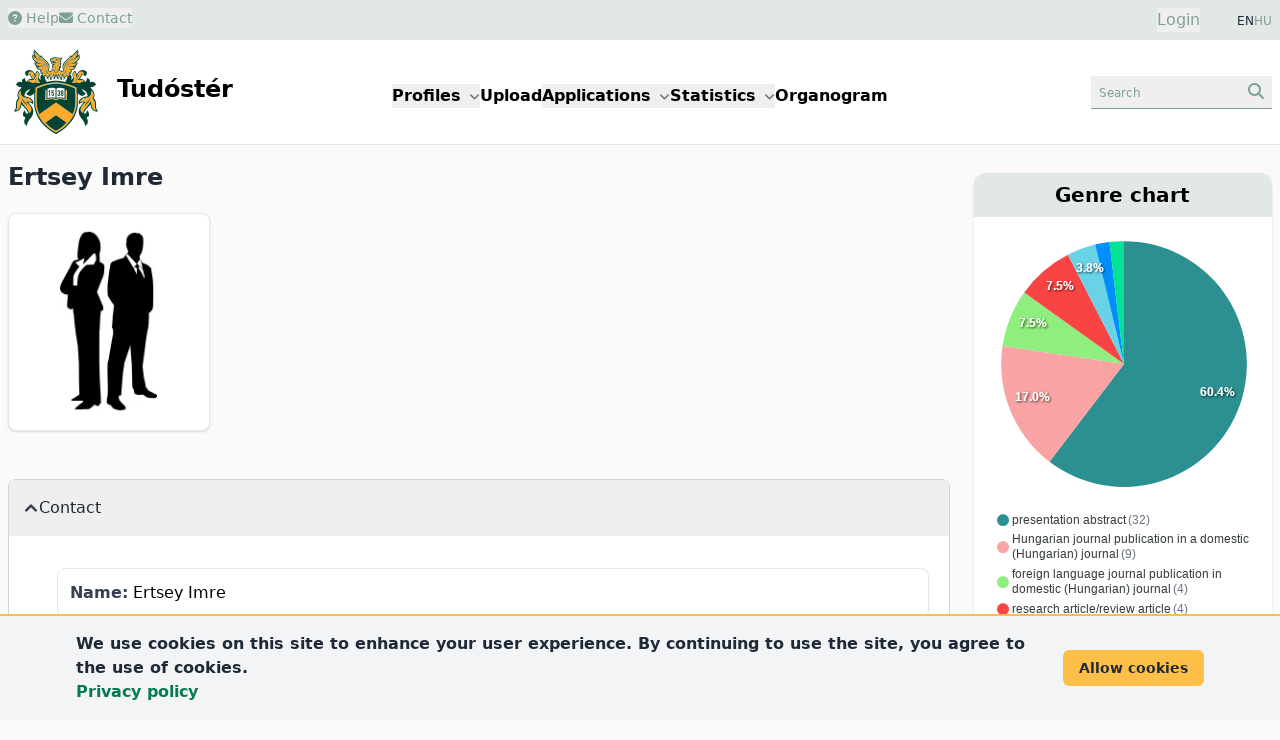

--- FILE ---
content_type: text/html; charset=UTF-8
request_url: https://tudoster.unideb.hu/en/szerzok/821
body_size: 164562
content:
<!DOCTYPE html>
<html lang="en">

<head>
    <meta charset="utf-8">
    <meta name="viewport" content="width=device-width, initial-scale=1">

    <meta name="description" content="Ertsey Imre&amp;#039;s researcher profile">
    <meta name="keywords" content="Ertsey Imre, University of Debrecen, researcher profile">

    <link rel="icon" href="https://tudoster.unideb.hu/build/assets/favicon-B_Ca7y0P.ico" type="image/x-icon"/>

    <!-- Scripts -->
    
    <link rel="preload" as="style" href="https://tudoster.unideb.hu/build/assets/app-B-5ri27h.css" /><link rel="preload" as="style" href="https://tudoster.unideb.hu/build/assets/blade-vue-SUCcA2ib.css" /><link rel="modulepreload" href="https://tudoster.unideb.hu/build/assets/app-qy3BAn0I.js" /><link rel="modulepreload" href="https://tudoster.unideb.hu/build/assets/print-C2Mq7MOx.js" /><link rel="modulepreload" href="https://tudoster.unideb.hu/build/assets/axios-BimPEqV4.js" /><link rel="modulepreload" href="https://tudoster.unideb.hu/build/assets/_commonjsHelpers-BosuxZz1.js" /><link rel="modulepreload" href="https://tudoster.unideb.hu/build/assets/apexcharts-CkPoI_OT.js" /><link rel="modulepreload" href="https://tudoster.unideb.hu/build/assets/blade-vue-bQ1krg-Q.js" /><link rel="modulepreload" href="https://tudoster.unideb.hu/build/assets/index-CLBh_4yU.js" /><link rel="stylesheet" href="https://tudoster.unideb.hu/build/assets/app-B-5ri27h.css" /><link rel="stylesheet" href="https://tudoster.unideb.hu/build/assets/blade-vue-SUCcA2ib.css" /><script type="module" src="https://tudoster.unideb.hu/build/assets/app-qy3BAn0I.js"></script><script type="module" src="https://tudoster.unideb.hu/build/assets/apexcharts-CkPoI_OT.js"></script><script type="module" src="https://tudoster.unideb.hu/build/assets/blade-vue-bQ1krg-Q.js"></script>

    

    <!-- GA start -->
    <script async src="https://www.googletagmanager.com/gtag/js?id=G-DE83E8DK4W"></script>

    <script>
        window.dataLayer = window.dataLayer || [];
        function gtag(){dataLayer.push(arguments);}
        gtag('js', new Date());

        gtag('config', 'G-DE83E8DK4W');
    </script>
    <!-- GA end -->



    

            <title>
                            Ertsey Imre
                    </title>
    </head>

<body class="bg-udbg flex flex-col min-h-screen">

    <header class="py-2 px-1 sm:px-0 bg-green1">
        <div class="container mx-auto px-2">
            <div class="grid grid-cols-2 gap-4">
                <div class="flex gap-5 text-green2 text-sm">
                    <div>
                                                    <button class="hover:text-gray-600">
                                <a href="https://tudoster.unideb.hu/en/p/sugo">
                                    <i class="fa-solid fa-circle-question"></i> Help
                                </a>
                            </button>
                                            </div>

                    
                    <div>
                        
                                                    <button class="hover:text-gray-600"
                                            data-modal-target="modal-contact"
                                            data-modal-toggle="modal-contact"
                                    >
                                        <i class="fa-solid fa-envelope"></i> Contact
                                    </button>
    

<div id="modal-contact" tabindex="-1" aria-hidden="true"
     class="fixed top-0 left-0 right-0 z-50 hidden w-full h-full p-4 overflow-x-hidden overflow-y-auto"
>
    <div class="w-full h-[calc(100%-1rem)] max-w-[550px]">
        
        <div class="bg-white rounded-lg shadow max-h-full  overflow-hidden flex flex-col">

            
            <div class="flex items-start justify-between p-4 border-b rounded-t bg-green1 border-b-white">
                <h3 class="text-xl font-semibold text-gray-700" id="modalTitle_modal-contact">
                    Contact
                </h3>

                <button type="button"
                        class="text-gray-400 bg-transparent hover:bg-gray-200 hover:text-gray-900 rounded-lg text-sm p-1.5 ml-auto inline-flex items-center"
                        data-modal-hide='modal-contact'
                >
                    <svg aria-hidden="true" class="w-5 h-5" fill="currentColor" viewBox="0 0 20 20" xmlns="http://www.w3.org/2000/svg"><path fill-rule="evenodd" d="M4.293 4.293a1 1 0 011.414 0L10 8.586l4.293-4.293a1 1 0 111.414 1.414L11.414 10l4.293 4.293a1 1 0 01-1.414 1.414L10 11.414l-4.293 4.293a1 1 0 01-1.414-1.414L8.586 10 4.293 5.707a1 1 0 010-1.414z" clip-rule="evenodd"></path></svg>
                    <span class="sr-only">Close modal</span>
                </button>
            </div>

            
            <div class="overflow-y-auto max-h-full" id="modalBody_modal-contact">
                <div class="p-6" id="modalText_modal-contact">
                    <div id="blade_vue_contact" class="text-gray-700 text-base font-normal">
    <div class="mb-5">
        If you would like to contact the Tudóstér staff, please fill in the form or send us an email: <span class='text-green2 whitespace-nowrap'>publikaciok<i class="fa-solid fa-at"></i>lib.unideb.hu</span>.
    </div>

    <div>
        <div class="text-left mb-3">

            <label class="block mb-0.5 ml-0.5 text-sm font-semibold text-gray-700" for="form_80b9dd5309164d959a1930ea1842590f_name">
    Name
                            <span class="text-red-600">*</span>
</label>
    
    <input
        class="border text-sm text-green-800 rounded-lg focus:ring-0 focus:border-ud-yellow focus:bg-ud-yellow-light block w-full p-2 placeholder:text-gray-400 placeholder:text-xs bg-white border-green2"

        type="text"
        name="name"
        id="form_80b9dd5309164d959a1930ea1842590f_name"
        placeholder="Name"
        value=""
                    required
                
    >

    
    
</div>
        <div class="text-left mb-3">

            <label class="block mb-0.5 ml-0.5 text-sm font-semibold text-gray-700" for="form_80b9dd5309164d959a1930ea1842590f_email">
    E-mail address
                            <span class="text-red-600">*</span>
</label>
    
    <input
        class="border text-sm text-green-800 rounded-lg focus:ring-0 focus:border-ud-yellow focus:bg-ud-yellow-light block w-full p-2 placeholder:text-gray-400 placeholder:text-xs bg-white border-green2"

        type="text"
        name="email"
        id="form_80b9dd5309164d959a1930ea1842590f_email"
        placeholder="E-mail address"
        value=""
                    required
                
    >

    
    
</div>
        <div class="text-left mb-3">

            <label class="block mb-0.5 ml-0.5 text-sm font-semibold text-gray-700" for="form_80b9dd5309164d959a1930ea1842590f_subject">
    Subject
                            <span class="text-red-600">*</span>
</label>
    
    <input
        class="border text-sm text-green-800 rounded-lg focus:ring-0 focus:border-ud-yellow focus:bg-ud-yellow-light block w-full p-2 placeholder:text-gray-400 placeholder:text-xs bg-white border-green2"

        type="text"
        name="subject"
        id="form_80b9dd5309164d959a1930ea1842590f_subject"
        placeholder="Subject"
        value=""
                    required
                
    >

    
    
</div>
        <div class="text-left mb-3">

    <label class="block mb-0.5 ml-0.5 text-sm font-semibold text-gray-700" for="message">
    Message
                    <span class="text-red-600">*</span>
</label>

    <textarea
        class="border text-sm text-green-800 rounded-lg focus:ring-0 focus:border-ud-yellow focus:bg-ud-yellow-light block w-full p-2 bg-white border-green2 text-gray-900"
        name="message"
        id="form_80b9dd5309164d959a1930ea1842590f_message"
        rows="4"
        placeholder="Message"
    ></textarea>

    
    
    
</div>

        <div class="flex items-start mb-2 ">
    <div class="flex items-center h-5">
        <input
            class="w-4 h-4 border border-green2 rounded bg-gray-50 focus:ring-3 focus:ring-green1 text-green2"
            type="checkbox"
            id="form_80b9dd5309164d959a1930ea1842590f_privacyPolicy"
            name="privacyPolicy"
            value="1"
            
            required="required"
        >
    </div>

    <div class="ml-2 text-sm">
        <label class="block mb-0.5 ml-0.5 text-sm font-semibold text-gray-700" for="form_80b9dd5309164d959a1930ea1842590f_privacyPolicy">
    I accept the
        <a href="https://start.lib.unideb.hu/privacy-policy" class="font-semibold text-green2 hover:underline" target="_blank">privacy policy</a>.
                            <span class="text-red-600">*</span>
</label>

            </div>
</div>
    </div>

    
    <Contact
        formid="form_80b9dd5309164d959a1930ea1842590f"
        url="https://tudoster.unideb.hu/en/contact"
        :show-captcha="true"
        locale="en"
    />
</div>
                </div>
            </div>

                            <div class="p-1"></div>
            
        </div>
    </div>
</div>
                                            </div>
                </div>
                <div class="text-right">
                    <div class="inline-flex justify-end pr-8">
                        <button id="login-modal-toggle-btn" class="text-green2" data-modal-target="modal-login" data-modal-show="modal-login">
                Login
            </button>
    

<div id="modal-login" tabindex="-1" aria-hidden="true"
     class="fixed top-0 left-0 right-0 z-50 hidden w-full h-full p-4 overflow-x-hidden overflow-y-auto"
>
    <div class="w-full h-[calc(100%-1rem)] max-w-[450px]">
        
        <div class="bg-white rounded-lg shadow max-h-full  overflow-hidden flex flex-col">

            
            <div class="flex items-start justify-between p-4 border-b rounded-t bg-green1 border-b-white">
                <h3 class="text-xl font-semibold text-gray-700" id="modalTitle_modal-login">
                    Login
                </h3>

                <button type="button"
                        class="text-gray-400 bg-transparent hover:bg-gray-200 hover:text-gray-900 rounded-lg text-sm p-1.5 ml-auto inline-flex items-center"
                        data-modal-hide='modal-login'
                >
                    <svg aria-hidden="true" class="w-5 h-5" fill="currentColor" viewBox="0 0 20 20" xmlns="http://www.w3.org/2000/svg"><path fill-rule="evenodd" d="M4.293 4.293a1 1 0 011.414 0L10 8.586l4.293-4.293a1 1 0 111.414 1.414L11.414 10l4.293 4.293a1 1 0 01-1.414 1.414L10 11.414l-4.293 4.293a1 1 0 01-1.414-1.414L8.586 10 4.293 5.707a1 1 0 010-1.414z" clip-rule="evenodd"></path></svg>
                    <span class="sr-only">Close modal</span>
                </button>
            </div>

            
            <div class="overflow-y-auto max-h-full" id="modalBody_modal-login">
                <div class="p-6" id="modalText_modal-login">
                    <div class="text-justify">

    <div id="accordion-login-help" data-accordion="collapse" data-active-classes="text-medium" data-inactive-classes="text-medium">

        <div class="mb-5 border border-gray-300 bg-green1 my-2 rounded-lg">

            <button type="button" id="accordion-login-help-heading" class="w-full p-2 rounded-t-lg text-justify"
                 data-accordion-target="#accordion-login-help-body" aria-expanded="false" aria-controls="accordion-login-help-body"
            >
                <span class="text-green2 text-sm">
                    <i class="fa-regular fa-circle-question"></i> Login help
                </span>
            </button>

            <div id="accordion-login-help-body" class="hidden" aria-labelledby="accordion-login-help-heading">
                <div class="py-2 bg-gray-50 rounded-b-lg">
                    <div class="px-3 text-sm">
                        The features of Tudóstér are mostly accessible without logging in. Login is required for the following actions:
                        <ul class="list-disc ml-6">
                            <li>Requesting a new Tudóstér profile</li>
                            <li>Editing an existing profile</li>
                            <li>Downloading your previously uploaded publications</li>
                        </ul>

                        
                        Use your <a class="font-semibold text-green-700" href="https://eduid-manager.unideb.hu/node/1" target="_blank">UD eduID account</a> to sign in.
                    </div>

                    <div class="text-left border-t border-green1 mt-2 py-1 text-xs">
                        <div class="px-3">
                            <a href="https://eduid-manager.unideb.hu/unideb/eduid/selfservice/lostpassword" target="_blank" class="text-green-700 font-semibold">
                                Forgotten password
                            </a>
                            <div class="text-xs text-gray-600">
                                Attention! Changing password will change your password on all unideb sites!
                            </div>
                        </div>
                    </div>

                </div>
            </div>

        </div>

    </div>
</div>







<form id="loginForm" method="POST" action="https://tudoster.unideb.hu/en/login">
    <input type="hidden" name="_token" value="rTbhCisAu3FrGrPe5KMB91HetHe8IkyGQgq31ljG" autocomplete="off">
    <div class="text-left mb-3">

            <label class="block mb-0.5 ml-0.5 text-sm font-semibold text-gray-700" for="username">
    eduID
                            <span class="text-red-600">*</span>
</label>
    
    <input
        class="border text-sm text-green-800 rounded-lg focus:ring-0 focus:border-ud-yellow focus:bg-ud-yellow-light block w-full p-2 placeholder:text-gray-400 placeholder:text-xs bg-white border-green2"

        type="text"
        name="username"
        id="username"
        placeholder="eduID"
        value=""
                    required
                
    >

    
    
</div>
    <div class="text-left mb-3">

            <label class="block mb-0.5 ml-0.5 text-sm font-semibold text-gray-700" for="password">
    Password
                            <span class="text-red-600">*</span>
</label>
    
    <input
        class="border text-sm text-green-800 rounded-lg focus:ring-0 focus:border-ud-yellow focus:bg-ud-yellow-light block w-full p-2 placeholder:text-gray-400 placeholder:text-xs bg-white border-green2"

        type="password"
        name="password"
        id="password"
        placeholder="Password"
        value=""
                    required
                
    >

    
    
</div>

    <div class="text-center">
        <button type="submit"
        class="text-white bg-green2 font-semibold rounded-lg mr-2 mb-2 hover:bg-green1 hover:text-green2 focus:ring-2 focus:outline-none focus:ring-green1 disabled:bg-gray-200 disabled:text-gray-400 text-sm px-5 py-2.5"
        
        >
    Login
</button>


    </div>
</form>
                </div>
            </div>

                            <div class="p-1"></div>
            
        </div>
    </div>
</div>

    
                        </div>

                    <div class="inline-flex justify-end gap-2 text-xs text-gray-800">
                        
                                                                                        EN <a class="text-green2" href="https://tudoster.unideb.hu/hu/szerzok/821">HU</a>
                                                                                </div>
                </div>
            </div>
        </div>
    </header>

    
    <header class="bg-white py-1 border-b border-green1">
        <div class="container mx-auto px-2">
            <div class="grid grid-cols-12">
                <div class="col-span-6 lg:col-span-3">
                    <a href="https://tudoster.unideb.hu/en"><img src="https://tudoster.unideb.hu/build/assets/UD_logo-CW34AVvw.svg" alt="logo" class="inline-block max-h-24"></a>
                    <a href="https://tudoster.unideb.hu/en"><span class="inline-block pl-2 text-2xl font-semibold">Tudóstér</span></a>
                </div>

                <div class="col-span-2 order-last lg:order-none lg:col-span-6 m-auto">
                    <button data-collapse-toggle="main-menu-dropdown"
        type="button"
        class="inline-flex items-center p-2 ml-3 text-sm text-green2 border border-green1 rounded-lg lg:hidden hover:bg-green1 hover:border-green2 focus:outline-none"
        aria-controls="navbar-dropdown"
        aria-expanded="false"
>
    <span class="sr-only">menu</span>
    <svg class="w-6 h-6" aria-hidden="true" fill="currentColor" viewBox="0 0 20 20" xmlns="http://www.w3.org/2000/svg">
        <path fill-rule="evenodd" d="M3 5a1 1 0 011-1h12a1 1 0 110 2H4a1 1 0 01-1-1zM3 10a1 1 0 011-1h12a1 1 0 110 2H4a1 1 0 01-1-1zM3 15a1 1 0 011-1h12a1 1 0 110 2H4a1 1 0 01-1-1z" clip-rule="evenodd"></path>
    </svg>
</button>

<div class="hidden absolute right-3 bg-white border border-green1 shadow w-44 mt-2 rounded-lg p-2 z-50 lg:w-auto lg:shadow-none lg:border-0 lg:static lg:bg-transparent lg:flex gap-3 xl:gap-10 lg:gap-5 lg:font-semibold" id="main-menu-dropdown">
    <div class="px-4 py-2 lg:p-0">
        <button id="menuDdBtnProfiles" data-dropdown-toggle="menuDdProfiles" class="whitespace-nowrap">Profiles <i class="fa-sharp fa-solid fa-angle-down text-xs text-gray-500 pl-0.5"></i></button>
        <div id="menuDdProfiles" class="z-10 hidden bg-white border border-green1 rounded-lg shadow min-w-44">
            <ul class="py-2 text-sm text-gray-700 dark:text-gray-200" aria-labelledby="menuDdBtnProfiles">
                <li><a href="https://tudoster.unideb.hu/en/tudosprofilok" class="block px-4 py-2 hover:bg-green2 hover:text-white">Researchers</a></li>
                <li><a href="https://tudoster.unideb.hu/en/egysegprofilok" class="block px-4 py-2 hover:bg-green2 hover:text-white">Units</a></li>
                <li><a href="https://tudoster.unideb.hu/en/palyazatok" class="block px-4 py-2 hover:bg-green2 hover:text-white">Projects</a></li>
            </ul>
        </div>
    </div>

    <div class="px-4 py-2 lg:p-0">
        <a href="/upload/?locale=en">
            Upload
        </a>
    </div>

    <div class="px-4 py-2 lg:p-0">
        <div>
            <button id="menuDdBtnApplications" data-dropdown-toggle="menuDdApplications" class="whitespace-nowrap">Applications <i class="fa-sharp fa-solid fa-angle-down text-xs text-gray-500 pl-0.5"></i></button>
            <div id="menuDdApplications" class="z-10 hidden bg-white border border-green1 rounded-lg shadow min-w-44">
                <ul class="py-2 text-sm text-gray-700 dark:text-gray-200" aria-labelledby="menuDdBtnApplications">
                    <li><a href="https://tudoster.unideb.hu/en/igenyles" class="block px-4 py-2 hover:bg-green2 hover:text-white">Request certified publication list / MTMT certification</a></li>
                    <li><a target="_blank" href="https://tamogatasok.lib.unideb.hu/oa" class="block px-4 py-2 hover:bg-green2 hover:text-white">Open Access support</a></li>
                    <li><a target="_blank" href="https://tamogatasok.lib.unideb.hu/ptp" class="block px-4 py-2 hover:bg-green2 hover:text-white">University of Debrecen Program for Scientific Publication</a></li>
                </ul>
            </div>
        </div>
    </div>

    <div class="px-4 py-2 lg:p-0">
        <div>
            <button id="menuDdBtnStats" data-dropdown-toggle="menuDdStats" class="whitespace-nowrap">Statistics <i class="fa-sharp fa-solid fa-angle-down text-xs text-gray-500 pl-0.5"></i></button>
            <div id="menuDdStats" class="z-10 hidden bg-white border border-green1 rounded-lg shadow min-w-44">
                <ul class="py-2 text-sm text-gray-700 dark:text-gray-200" aria-labelledby="menuDdBtnStats">
                    <li><a href="https://tudoster.unideb.hu/en/statisztika/egyseg/1" class="block px-4 py-2 hover:bg-green2 hover:text-white">UD publication statistics</a></li>
                    <li><a href="https://tudoster.unideb.hu/en/oa_statisztika" class="block px-4 py-2 hover:bg-green2 hover:text-white">OA statistics</a></li>
                </ul>
            </div>
        </div>
    </div>

    <div class="px-4 py-2 lg:p-0">
        <a href="https://tudoster.unideb.hu/en/organogram">
            Organogram
        </a>
    </div>


</div>
                </div>

                <div class="col-span-4 lg:col-span-3 text-right my-auto">
                    
                    <button class="px-2 py-1 text-green2 border-b border-green2 hover:bg-green1"
                                    data-modal-target="modal-searchbox" data-modal-toggle="modal-searchbox"
                            >
                                <span class="inline-block text-left text-xs w-20 sm:w-36">Search</span>
                                <i class="fa-solid fa-magnifying-glass"></i>
                            </button>
    

<div id="modal-searchbox" tabindex="-1" aria-hidden="true"
     class="fixed top-0 left-0 right-0 z-50 hidden w-full h-full p-4 overflow-x-hidden overflow-y-auto"
>
    <div class="w-full h-[calc(100%-1rem)] max-w-[450px]">
        
        <div class="bg-white rounded-lg shadow max-h-full  overflow-hidden flex flex-col">

            
            <div class="flex items-start justify-between p-4 border-b rounded-t bg-green1 border-b-white">
                <h3 class="text-xl font-semibold text-gray-700" id="modalTitle_modal-searchbox">
                    Search
                </h3>

                <button type="button"
                        class="text-gray-400 bg-transparent hover:bg-gray-200 hover:text-gray-900 rounded-lg text-sm p-1.5 ml-auto inline-flex items-center"
                        data-modal-hide='modal-searchbox'
                >
                    <svg aria-hidden="true" class="w-5 h-5" fill="currentColor" viewBox="0 0 20 20" xmlns="http://www.w3.org/2000/svg"><path fill-rule="evenodd" d="M4.293 4.293a1 1 0 011.414 0L10 8.586l4.293-4.293a1 1 0 111.414 1.414L11.414 10l4.293 4.293a1 1 0 01-1.414 1.414L10 11.414l-4.293 4.293a1 1 0 01-1.414-1.414L8.586 10 4.293 5.707a1 1 0 010-1.414z" clip-rule="evenodd"></path></svg>
                    <span class="sr-only">Close modal</span>
                </button>
            </div>

            
            <div class="overflow-y-auto max-h-full" id="modalBody_modal-searchbox">
                <div class="p-6" id="modalText_modal-searchbox">
                    <div class="searchbox-wrapper">

    <ul class="flex flex-wrap justify-center pt-3 text-sm font-semibold" id="sbox_8fb458e694da43d3aee5ef69119cb60a" data-tabs-toggle="#sbox_8fb458e694da43d3aee5ef69119cb60a_content" role="tablist">

        <li class="mx-0.5" role="presentation">
    <button
        class="inline-block my-1 px-2 py-1.5 rounded-lg border border-green2 text-gray-600 hover:bg-green1 hover:text-gray-800"
        id="sbox_8fb458e694da43d3aee5ef69119cb60a-person-tab" data-tabs-target="#sbox_8fb458e694da43d3aee5ef69119cb60a-person" type="button" role="tab" aria-controls="sbox_8fb458e694da43d3aee5ef69119cb60a-person" aria-selected="true">
        Researcher
    </button>
</li>


        <li class="mx-0.5" role="presentation">
    <button
        class="inline-block my-1 px-2 py-1.5 rounded-lg border border-green2 text-gray-600 hover:bg-green1 hover:text-gray-800"
        id="sbox_8fb458e694da43d3aee5ef69119cb60a-unit-tab" data-tabs-target="#sbox_8fb458e694da43d3aee5ef69119cb60a-unit" type="button" role="tab" aria-controls="sbox_8fb458e694da43d3aee5ef69119cb60a-unit" aria-selected="false">
        Unit
    </button>
</li>

        <li class="mx-0.5" role="presentation">
    <button
        class="inline-block my-1 px-2 py-1.5 rounded-lg border border-green2 text-gray-600 hover:bg-green1 hover:text-gray-800"
        id="sbox_8fb458e694da43d3aee5ef69119cb60a-publ-tab" data-tabs-target="#sbox_8fb458e694da43d3aee5ef69119cb60a-publ" type="button" role="tab" aria-controls="sbox_8fb458e694da43d3aee5ef69119cb60a-publ" aria-selected="false">
        Publication
    </button>
</li>

        
        
    </ul>


    <div id="sbox_8fb458e694da43d3aee5ef69119cb60a_content" class="text-center">

        
        <div class="hidden p-4 rounded-lg" id="sbox_8fb458e694da43d3aee5ef69119cb60a-person" role="tabpanel" aria-labelledby="sbox_8fb458e694da43d3aee5ef69119cb60a-person-tab">
    <form method="get" action="https://tudoster.unideb.hu/en/tudosprofilok">
                <div class="flex justify-center gap-4">
    <input type="text" name="search" placeholder="search researchers" class="grow text-sm border border-green1 px-2 rounded focus:ring-0 focus:border-ud-yellow" >

    <button type="submit" class="px-4 py-1 text-green2 rounded-lg bg-green1">
        <i class="fa-solid fa-magnifying-glass"></i>
    </button>
</div>
            </form>
</div>


        
        <div class="hidden p-4 rounded-lg" id="sbox_8fb458e694da43d3aee5ef69119cb60a-unit" role="tabpanel" aria-labelledby="sbox_8fb458e694da43d3aee5ef69119cb60a-unit-tab">
    <form method="get" action="https://tudoster.unideb.hu/en/egysegprofilok">
                <div class="flex justify-center gap-4">
    <input type="text" name="search" placeholder="search units" class="grow text-sm border border-green1 px-2 rounded focus:ring-0 focus:border-ud-yellow" >

    <button type="submit" class="px-4 py-1 text-green2 rounded-lg bg-green1">
        <i class="fa-solid fa-magnifying-glass"></i>
    </button>
</div>
            </form>
</div>


        
        <div class="hidden p-4 rounded-lg" id="sbox_8fb458e694da43d3aee5ef69119cb60a-publ" role="tabpanel" aria-labelledby="sbox_8fb458e694da43d3aee5ef69119cb60a-publ-tab">
    <div x-data="{search: ''}">
                <form @submit.prevent="if($refs.search.value.trim().length &gt; 0) document.getElementById(&#039;sbox_8fb458e694da43d3aee5ef69119cb60a-form&#039;).submit();" method="get" action="https://tudoster.unideb.hu/en/search/search-from-box" id="sbox_8fb458e694da43d3aee5ef69119cb60a-form">
                    <div class="flex justify-center gap-4">
    <input type="text" name="search" placeholder="search publications" class="grow text-sm border border-green1 px-2 rounded focus:ring-0 focus:border-ud-yellow" x-model="search" x-ref="search">

    <button type="submit" class="px-4 py-1 text-green2 rounded-lg bg-green1">
        <i class="fa-solid fa-magnifying-glass"></i>
    </button>
</div>
                </form>
            </div>

            <div class="mt-3 text-left pl-1">
                <a class="text-green2 hover:underline" href="https://tudoster.unideb.hu/en/kereso">
                    advanced search
                    <i class="fa-solid fa-angles-right text-sm"></i>
                </a>
            </div>
</div>


        

        
        
    </div>

</div>
                </div>
            </div>

                            <div class="p-1"></div>
            
        </div>
    </div>
</div>
                </div>
            </div>
        </div>
    </header>

    
    <div class="flex-grow container mx-auto bg-udbg px-2 lg:grid lg:grid-cols-12 lg:gap-6">

        <div class="lg:col-span-8 xl:col-span-9">
            
            <main class="py-4">

                
                                    <h1 class="font-semibold text-2xl text-gray-800 mb-5">Ertsey Imre</h1>
                
                
                
                
                <div class="md:flex md:gap-20">

        <div class="max-w-[230px]">
            <div class="relative overflow-hidden p-3 bg-white border border-gray-200 rounded-lg shadow text-center text-sm font-semibold" >

    <img class="mx-auto object-scale-down w-44 h-48" alt="Ertsey Imre" src="https://tudoster.unideb.hu/person-img/821" />

    
</div>
        </div>


        <div class="m-3 md:m-0">
                    </div>
    </div>


    
    <div class="mt-12 mb-12">
        <div id="accordion-profile-data" data-accordion="open" data-active-classes="text-medium" data-inactive-classes="text-medium">
    <div class="border border-b-1 border-gray-300 bg-green1 my-2 rounded-lg">

    <button type="button" id="elerhetoseg"
            class="flex items-center gap-2 w-full p-4 font-medium text-left text-gray-800"
            data-accordion-target="#elerhetoseg_b" aria-expanded="true" aria-controls="elerhetoseg_b"
    >
        <svg data-accordion-icon class="w-3 h-3 rotate-180 shrink-0 text-gray-700 mr-0.5" aria-hidden="true" xmlns="http://www.w3.org/2000/svg" fill="none" viewBox="0 0 10 6">
    <path stroke="currentColor" stroke-linecap="round" stroke-linejoin="round" stroke-width="2" d="M9 5 5 1 1 5"/>
</svg>
        <span>Contact</span>
    </button>

    <div id="elerhetoseg_b" class="hidden" aria-labelledby="elerhetoseg">
        <div class="p-5 pl-12 bg-white rounded-b-lg">
            <div class="rounded-lg p-3 my-3 border border-green1">
    <span class="font-bold text-gray-700">Name:</span>
    Ertsey Imre
</div>


                                    <div class="rounded-lg p-3 my-3 border border-green1">
    <span class="font-bold text-gray-700">Affiliation:</span>
    <ul class="list-disc ml-10">
                                                            <li>Debreceni Egyetem. Gazdaságtudományi Kar. Ágazati Gazdaságtan és Módszertani Intézet. Kutatásmódszertan és Statisztika Tanszék / University of Debrecen. Faculty of Economics and Business. Institute of Sectoral Economics and Methodology. Department of Research Methodology and Statistics</li>
                                                    </ul>
</div>
                

                                    <div class="rounded-lg p-3 my-3 border border-green1">
    <span class="font-bold text-gray-700">Other profiles:</span>
    <a href="https://m2.mtmt.hu/gui2/?type=authors&amp;mode=browse&amp;sel=10002226" target="_blank" class="mx-2">
                                <span class="bg-green1 text-xs text-gray-600 font-medium px-1.5 py-0.5 rounded rounded-lg hover:bg-ud-yellow">
    MTMT
</span>
                            </a>
</div>
        </div>
    </div>

</div>



            
            <div class="border border-b-1 border-gray-300 bg-green1 my-2 rounded-lg">

    <button type="button" id="szakma"
            class="flex items-center gap-2 w-full p-4 font-medium text-left text-gray-800"
            data-accordion-target="#szakma_b" aria-expanded="false" aria-controls="szakma_b"
    >
        <svg data-accordion-icon class="w-3 h-3 rotate-180 shrink-0 text-gray-700 mr-0.5" aria-hidden="true" xmlns="http://www.w3.org/2000/svg" fill="none" viewBox="0 0 10 6">
    <path stroke="currentColor" stroke-linecap="round" stroke-linejoin="round" stroke-width="2" d="M9 5 5 1 1 5"/>
</svg>
        <span>Profession</span>
    </button>

    <div id="szakma_b" class="hidden" aria-labelledby="szakma">
        <div class="p-5 pl-12 bg-white rounded-b-lg">
            <div class="rounded-lg p-3 my-3 border border-green1">
    <span class="font-bold text-gray-700">Profession:</span>
    agricultural engineer, economist
</div>
        </div>
    </div>

</div>
</div>

    </div>


    
            <div class="shadow-md border border-gray-300 my-2 rounded-lg bg-white pb-4">

    <div class="text-center pt-2 pb-1 px-5 rounded-t-lg bg-green1 border border-green1">
        <h2 class="font-semibold text-xl text-gray-800">Publication list</h2>

        <div class="mt-2">
                            <span class="cursor-pointer text-sm text-white bg-green2 px-3 py-2 rounded-lg hover:bg-ud-yellow hover:text-gray-600 m-3 inline-block whitespace-nowrap"
                      onclick="showCoAuthorChordsModal( '821', 'coauthorchords', 'en' )"
                >
                    <i class="fa-solid fa-diagram-project"></i> Tudóstér co-authors
                </span>
            
                            <a href="https://tudoster.unideb.hu/en/statisztika/szerzo/821" class="text-sm text-white bg-green2 px-3 py-2 rounded-lg hover:bg-ud-yellow hover:text-gray-600 m-3 inline-block whitespace-nowrap">
                    <span><i class="fa-solid fa-chart-pie"></i> statistics</span>
                </a>
            
                            <a href="https://tudoster.unideb.hu/en/print/person/821" class="text-sm text-white bg-green2 px-3 py-2 rounded-lg hover:bg-ud-yellow hover:text-gray-600 m-3 inline-block whitespace-nowrap">
                    <span><i class="fa-solid fa-filter"></i> filterable publication list</span>
                </a>
                    </div>

    </div>

    <div class="bg-white px-5 pt-3">

        <div class="mt-5 xl:grid xl:grid-cols-2 xl:gap-6 xl:place-content-stretch">

            
            <div class="p-3 border border-green1 rounded-lg shadow bg-udbg text-gray-700">
                                    <div>
                        <a href="https://tudoster.unideb.hu/en/ris/person/821">
                            <span class="text-sm pr-1 text-green-800"><i class="fa-solid fa-file-export"></i></span> Export to RIS (EndNote, Mendeley, RefWorks, Zotero etc.)
                        </a>
                    </div>
                
                <div>
                    <a href="/upload/?locale=en">
                        <span class="text-sm pr-1 text-green-800"><i class="fa-solid fa-upload"></i></span> Upload publications
                    </a>
                </div>

                                    <div>
                        <a href="https://tudoster.unideb.hu/en/igenyles">
                            <span class="text-sm pr-1 text-green-800"><i class="fa-solid fa-list-ol"></i></span> Request certified publication list
                        </a>
                    </div>
                            </div>

            
            <div class="p-3 border border-green1 rounded-lg shadow bg-udbg text-gray-700 mt-2 xl:mt-0">
                <div class="grid grid-cols-2 gap-3">
                    <div class="text-right">Uploaded publications: </div>
                    <div class="font-semibold">53</div>
                </div>

                <div class="grid grid-cols-2 gap-3">
                    <div class="text-right">Publications in DEA: </div>
                    <div class="font-semibold">41</div>
                </div>

                <div class="grid grid-cols-2 gap-3">
                    <div class="text-right">OA: </div>
                    <div class="font-semibold">6</div>
                </div>

                <div class="grid grid-cols-2 gap-3">
                    <div class="text-right">Date range: </div>
                    <div class="font-semibold">2003-2010</div>
                </div>

                
            </div>

        </div>


        <div class="mt-10" id="blade_vue">

            <div class="text-center text-lg font-semibold  text-gray-600  mb-4 p-1 bg-green1 rounded-md border border-gray-300 shadow shadow-sm">2010</div>
    
    <div class="my-2.5 py-3 px-4 border border-green1 rounded rounded-md shadow shadow-sm flex gap-4 bg-udbg
                bg-oa bg-no-repeat bg-posOA"
>
            <div class="text-gray-500">
            1.
        </div>
    
    <div>
        <a class="text-green-700 hover:bg-green1 hover:text-green-800 "
       href="https://tudoster.unideb.hu/en/szerzok/1120"
    >
        Persely, S.</a>,
    <span class="">
        Ladányi, M.</span>,
    <span class="">
        Nyéki, J.</span>,
    <span class="">
        Szabó, Z.</span>,
    <span class="">
        Soltész, M.</span>,
    <a class="text-green-700 hover:bg-green1 hover:text-green-800 font-semibold"
       href="https://tudoster.unideb.hu/en/szerzok/821"
    >
        Ertsey, I.</a>:


    <span class="text-green-700 hover:bg-green1 hover:text-green-800 cursor-pointer"
          onclick="showPublicationDatasheetModal('BIBFORM055814', 'en')"
    >
        Comparison of pear production areas from yield risk aspect.
    </span>



    <br><i>Int. J. Hortic. Sci.</i> 16 (4), 25-28, 2010.








<div class="flex gap-2 mt-2">
    
                        <a class="bg-open text-white rounded px-2 text-xs font-bold" href="https://hdl.handle.net/2437/200287" target="_blank">
                DEA
            </a>
        
    
    
    
    </div>




    </div>
</div>

    

    
    <div class="my-2.5 py-3 px-4 border border-green1 rounded rounded-md shadow shadow-sm flex gap-4 bg-udbg
                "
>
            <div class="text-gray-500">
            2.
        </div>
    
    <div>
        <a class="text-green-700 hover:bg-green1 hover:text-green-800 "
       href="https://tudoster.unideb.hu/en/szerzok/1120"
    >
        Persely, S.</a>,
    <span class="">
        Ladányi, M.</span>,
    <span class="">
        Szabó, T.</span>,
    <a class="text-green-700 hover:bg-green1 hover:text-green-800 font-semibold"
       href="https://tudoster.unideb.hu/en/szerzok/821"
    >
        Ertsey, I.</a>,
    <span class="">
        Nyéki, J.</span>,
    <span class="">
        Szabó, Z.</span>:


    <span class="text-green-700 hover:bg-green1 hover:text-green-800 cursor-pointer"
          onclick="showPublicationDatasheetModal('BIBFORM087900', 'en')"
    >
        Fenológiai modellen alapuló indikátoranalízis a meggy virágzási idejére.
    </span>



    <br><i>Kertgazdaság.</i> 42 (3-4), 34-44, 2010.








<div class="flex gap-2 mt-2">
    
                        <a class="bg-dea text-white rounded px-2 text-xs font-bold" href="https://hdl.handle.net/2437/296080" target="_blank">
                DEA
            </a>
        
    
    
    
    </div>




    </div>
</div>

    

            <div class="text-center text-lg font-semibold mt-10 text-gray-600  mb-4 p-1 bg-green1 rounded-md border border-gray-300 shadow shadow-sm">2009</div>
    
    <div class="my-2.5 py-3 px-4 border border-green1 rounded rounded-md shadow shadow-sm flex gap-4 bg-udbg
                "
>
            <div class="text-gray-500">
            3.
        </div>
    
    <div>
        <a class="text-green-700 hover:bg-green1 hover:text-green-800 "
       href="https://tudoster.unideb.hu/en/szerzok/1120"
    >
        Persely, S.</a>,
    <a class="text-green-700 hover:bg-green1 hover:text-green-800 font-semibold"
       href="https://tudoster.unideb.hu/en/szerzok/821"
    >
        Ertsey, I.</a>:


    <span class="text-green-700 hover:bg-green1 hover:text-green-800 cursor-pointer"
          onclick="showPublicationDatasheetModal('BIBFORM010065', 'en')"
    >
        A biztosítások szerepe a gyümölcsültetvények kárenyhítésében.
    </span>



    <br><i>&quot;Klíma-21&quot; Füz.</i> 57, 91-106, 2009.








<div class="flex gap-2 mt-2">
    
                        <a class="bg-dea text-white rounded px-2 text-xs font-bold" href="https://hdl.handle.net/2437/94673" target="_blank">
                DEA
            </a>
        
    
    
    
    </div>




    </div>
</div>

    

    
    <div class="my-2.5 py-3 px-4 border border-green1 rounded rounded-md shadow shadow-sm flex gap-4 bg-udbg
                bg-oa bg-no-repeat bg-posOA"
>
            <div class="text-gray-500">
            4.
        </div>
    
    <div>
        <a class="text-green-700 hover:bg-green1 hover:text-green-800 "
       href="https://tudoster.unideb.hu/en/szerzok/1846"
    >
        Balogh, P.</a>,
    <a class="text-green-700 hover:bg-green1 hover:text-green-800 font-semibold"
       href="https://tudoster.unideb.hu/en/szerzok/821"
    >
        Ertsey, I.</a>,
    <a class="text-green-700 hover:bg-green1 hover:text-green-800 "
       href="https://tudoster.unideb.hu/en/szerzok/820"
    >
        Fenyves, V.</a>,
    <a class="text-green-700 hover:bg-green1 hover:text-green-800 "
       href="https://tudoster.unideb.hu/en/szerzok/3792"
    >
        Nagy, L.</a>:


    <span class="text-green-700 hover:bg-green1 hover:text-green-800 cursor-pointer"
          onclick="showPublicationDatasheetModal('BIBFORM025549', 'en')"
    >
        Analysis and optimization regarding the activity of a Hungarian Pig Sales and Purchase Cooperation.
    </span>



    <br><i>Stud. Agric. Econ.</i> 109, 35-54, 2009.








<div class="flex gap-2 mt-2">
    
                        <a class="bg-open text-white rounded px-2 text-xs font-bold" href="https://hdl.handle.net/2437/228265" target="_blank">
                DEA
            </a>
        
    
    
    
    </div>




    </div>
</div>

    

    
    <div class="my-2.5 py-3 px-4 border border-green1 rounded rounded-md shadow shadow-sm flex gap-4 bg-udbg
                "
>
            <div class="text-gray-500">
            5.
        </div>
    
    <div>
        <a class="text-green-700 hover:bg-green1 hover:text-green-800 "
       href="https://tudoster.unideb.hu/en/szerzok/1846"
    >
        Balogh, P.</a>,
    <a class="text-green-700 hover:bg-green1 hover:text-green-800 font-semibold"
       href="https://tudoster.unideb.hu/en/szerzok/821"
    >
        Ertsey, I.</a>,
    <span class="">
        Szűcs, I.</span>:


    <span class="text-green-700 hover:bg-green1 hover:text-green-800 cursor-pointer"
          onclick="showPublicationDatasheetModal('BIBFORM025560', 'en')"
    >
        Answer to the challenges of the 21st century in the Hungarian pig sector.
    </span>



    <br>In: The XXVII. International Conference of Agricultural Economists (IAAE) : Beijing, Kína, 2009.08.16-2009.08.22, [S. n.], [S. l.], 1-17, 2009.








<div class="flex gap-2 mt-2">
    
    
    
    
    </div>




    </div>
</div>

    

    
    <div class="my-2.5 py-3 px-4 border border-green1 rounded rounded-md shadow shadow-sm flex gap-4 bg-udbg
                "
>
            <div class="text-gray-500">
            6.
        </div>
    
    <div>
        <a class="text-green-700 hover:bg-green1 hover:text-green-800 "
       href="https://tudoster.unideb.hu/en/szerzok/1846"
    >
        Balogh, P.</a>,
    <a class="text-green-700 hover:bg-green1 hover:text-green-800 font-semibold"
       href="https://tudoster.unideb.hu/en/szerzok/821"
    >
        Ertsey, I.</a>,
    <a class="text-green-700 hover:bg-green1 hover:text-green-800 "
       href="https://tudoster.unideb.hu/en/szerzok/1331"
    >
        Kovács, S.</a>:


    <span class="text-green-700 hover:bg-green1 hover:text-green-800 cursor-pointer"
          onclick="showPublicationDatasheetModal('BIBFORM025538', 'en')"
    >
        A selejtezési okok és a genotípus kockázatának vizsgálata a kocák selejtezésébenTartamkísérletek a mezőgazdaság szolgálatában.
    </span>



    <br>In: Tartamkísérletek a mezőgazdaság szolgálatában : 80 éves a Westsik vetésforgó. Szerk.: Iszályné Tóth Judit, DE AMTC KIK Nyíregyházi Kut. Int., Nyíregyháza, 47, 2009.








<div class="flex gap-2 mt-2">
    
    
    
    
    </div>




    </div>
</div>

    

    
    <div class="my-2.5 py-3 px-4 border border-green1 rounded rounded-md shadow shadow-sm flex gap-4 bg-udbg
                "
>
            <div class="text-gray-500">
            7.
        </div>
    
    <div>
        <a class="text-green-700 hover:bg-green1 hover:text-green-800 font-semibold"
       href="https://tudoster.unideb.hu/en/szerzok/821"
    >
        Ertsey, I.</a>,
    <span class="">
        Nyéki, J.</span>,
    <a class="text-green-700 hover:bg-green1 hover:text-green-800 "
       href="https://tudoster.unideb.hu/en/szerzok/732"
    >
        Soltész, M.</a>,
    <span class="">
        Szabó, Z.</span>,
    <a class="text-green-700 hover:bg-green1 hover:text-green-800 "
       href="https://tudoster.unideb.hu/en/szerzok/1120"
    >
        Persely, S.</a>:


    <span class="text-green-700 hover:bg-green1 hover:text-green-800 cursor-pointer"
          onclick="showPublicationDatasheetModal('BIBFORM010062', 'en')"
    >
        Az alma, a körte és a meggy termelési kockázatának összehasonlító vizsgálata.
    </span>



    <br><i>&quot;Klíma-21&quot; Füz.</i> 58, 82-92, 2009.








<div class="flex gap-2 mt-2">
    
                        <a class="bg-dea text-white rounded px-2 text-xs font-bold" href="https://hdl.handle.net/2437/94670" target="_blank">
                DEA
            </a>
        
    
    
    
    </div>




    </div>
</div>

    

    
    <div class="my-2.5 py-3 px-4 border border-green1 rounded rounded-md shadow shadow-sm flex gap-4 bg-udbg
                "
>
            <div class="text-gray-500">
            8.
        </div>
    
    <div>
        <a class="text-green-700 hover:bg-green1 hover:text-green-800 "
       href="https://tudoster.unideb.hu/en/szerzok/1120"
    >
        Persely, S.</a>,
    <span class="">
        Nyéki, J.</span>,
    <a class="text-green-700 hover:bg-green1 hover:text-green-800 "
       href="https://tudoster.unideb.hu/en/szerzok/732"
    >
        Soltész, M.</a>,
    <span class="">
        Szabó, Z.</span>,
    <a class="text-green-700 hover:bg-green1 hover:text-green-800 font-semibold"
       href="https://tudoster.unideb.hu/en/szerzok/821"
    >
        Ertsey, I.</a>:


    <span class="text-green-700 hover:bg-green1 hover:text-green-800 cursor-pointer"
          onclick="showPublicationDatasheetModal('BIBFORM010064', 'en')"
    >
        Az őszibarack-termelés kockázatának jellemzői Magyarországon.
    </span>



    <br><i>&quot;Klíma-21&quot; Füz.</i> 58, 93-100, 2009.








<div class="flex gap-2 mt-2">
    
                        <a class="bg-dea text-white rounded px-2 text-xs font-bold" href="https://hdl.handle.net/2437/94672" target="_blank">
                DEA
            </a>
        
    
    
    
    </div>




    </div>
</div>

    

    
    <div class="my-2.5 py-3 px-4 border border-green1 rounded rounded-md shadow shadow-sm flex gap-4 bg-udbg
                "
>
            <div class="text-gray-500">
            9.
        </div>
    
    <div>
        <a class="text-green-700 hover:bg-green1 hover:text-green-800 "
       href="https://tudoster.unideb.hu/en/szerzok/1331"
    >
        Kovács, S.</a>,
    <a class="text-green-700 hover:bg-green1 hover:text-green-800 font-semibold"
       href="https://tudoster.unideb.hu/en/szerzok/821"
    >
        Ertsey, I.</a>,
    <a class="text-green-700 hover:bg-green1 hover:text-green-800 "
       href="https://tudoster.unideb.hu/en/szerzok/1846"
    >
        Balogh, P.</a>:


    <span class="text-green-700 hover:bg-green1 hover:text-green-800 cursor-pointer"
          onclick="showPublicationDatasheetModal('BIBFORM025537', 'en')"
    >
        Bayesi statisztikán alapuló Monte Carlo szimuláció alkalmazása a tojótyúk nevelés technológiai kockázatának vizsgálata során.
    </span>



    <br>In: Tartamkísérletek a mezőgazdaság szolgálatában : 80 éves a Westsik vetésforgó. Szerk.: Iszályné Tóth Judit, DE AMTC KIK Nyíregyházi Kut. Int., Nyíregyháza, 1, 2009.








<div class="flex gap-2 mt-2">
    
    
    
    
    </div>




    </div>
</div>

    

    
    <div class="my-2.5 py-3 px-4 border border-green1 rounded rounded-md shadow shadow-sm flex gap-4 bg-udbg
                "
>
            <div class="text-gray-500">
            10.
        </div>
    
    <div>
        <a class="text-green-700 hover:bg-green1 hover:text-green-800 font-semibold"
       href="https://tudoster.unideb.hu/en/szerzok/821"
    >
        Ertsey, I.</a>,
    <a class="text-green-700 hover:bg-green1 hover:text-green-800 "
       href="https://tudoster.unideb.hu/en/szerzok/1120"
    >
        Persely, S.</a>:


    <span class="text-green-700 hover:bg-green1 hover:text-green-800 cursor-pointer"
          onclick="showPublicationDatasheetModal('BIBFORM010067', 'en')"
    >
        Comparative analysis of the production risk of major fruit species.
    </span>



    <br>In: AVA congress 4 : International Congress on the Aspects and Visions of Applied Economics and Informatics Debrecen, 26th - 27th March 2009 book of abstracts / [ed. András Nábrádi, János Lazányi, Veronika Fenyves], Budapest : Agroinform, Debrecen, 1339-1350, 2009.








<div class="flex gap-2 mt-2">
    
                        <a class="bg-dea text-white rounded px-2 text-xs font-bold" href="https://hdl.handle.net/2437/94676" target="_blank">
                DEA
            </a>
        
    
    
    
    </div>




    </div>
</div>

    

    
    <div class="my-2.5 py-3 px-4 border border-green1 rounded rounded-md shadow shadow-sm flex gap-4 bg-udbg
                "
>
            <div class="text-gray-500">
            11.
        </div>
    
    <div>
        <a class="text-green-700 hover:bg-green1 hover:text-green-800 "
       href="https://tudoster.unideb.hu/en/szerzok/1846"
    >
        Balogh, P.</a>,
    <a class="text-green-700 hover:bg-green1 hover:text-green-800 font-semibold"
       href="https://tudoster.unideb.hu/en/szerzok/821"
    >
        Ertsey, I.</a>,
    <a class="text-green-700 hover:bg-green1 hover:text-green-800 "
       href="https://tudoster.unideb.hu/en/szerzok/820"
    >
        Fenyves, V.</a>,
    <a class="text-green-700 hover:bg-green1 hover:text-green-800 "
       href="https://tudoster.unideb.hu/en/szerzok/3792"
    >
        Nagy, L.</a>:


    <span class="text-green-700 hover:bg-green1 hover:text-green-800 cursor-pointer"
          onclick="showPublicationDatasheetModal('BIBFORM025559', 'en')"
    >
        Is the Pig Sales and Purchase Cooperation the Local Solution for the Global Challenge in Hungary?.
    </span>



    <br>In: Global Challenges Local Solutions : 19th IAMA Agrifood World Forum and Symposium : Budapest, Magyarország, 2009.06.20-2009.06.23, [S. n.], Budapest, 1-14, 2009.








<div class="flex gap-2 mt-2">
    
    
    
    
    </div>




    </div>
</div>

    

    
    <div class="my-2.5 py-3 px-4 border border-green1 rounded rounded-md shadow shadow-sm flex gap-4 bg-udbg
                "
>
            <div class="text-gray-500">
            12.
        </div>
    
    <div>
        <a class="text-green-700 hover:bg-green1 hover:text-green-800 "
       href="https://tudoster.unideb.hu/en/szerzok/1846"
    >
        Balogh, P.</a>,
    <a class="text-green-700 hover:bg-green1 hover:text-green-800 font-semibold"
       href="https://tudoster.unideb.hu/en/szerzok/821"
    >
        Ertsey, I.</a>,
    <a class="text-green-700 hover:bg-green1 hover:text-green-800 "
       href="https://tudoster.unideb.hu/en/szerzok/820"
    >
        Fenyves, V.</a>,
    <a class="text-green-700 hover:bg-green1 hover:text-green-800 "
       href="https://tudoster.unideb.hu/en/szerzok/3792"
    >
        Nagy, L.</a>:


    <span class="text-green-700 hover:bg-green1 hover:text-green-800 cursor-pointer"
          onclick="showPublicationDatasheetModal('BIBFORM025561', 'en')"
    >
        Optimization of the Activity of a Hungarian Pig Cooperation.
    </span>



    <br>In: Economic Science for Rural Development : Finances, Taxes, Investment and Support System : Riga, Lettország, 2009.04.23-2009.04.24.. Ed.: Uldis Ivans, [S. n.], Riga, 209-215, 2009.








<div class="flex gap-2 mt-2">
    
    
    
    
    </div>




    </div>
</div>

    

    
    <div class="my-2.5 py-3 px-4 border border-green1 rounded rounded-md shadow shadow-sm flex gap-4 bg-udbg
                "
>
            <div class="text-gray-500">
            13.
        </div>
    
    <div>
        <a class="text-green-700 hover:bg-green1 hover:text-green-800 "
       href="https://tudoster.unideb.hu/en/szerzok/820"
    >
        Fenyves, V.</a>,
    <a class="text-green-700 hover:bg-green1 hover:text-green-800 font-semibold"
       href="https://tudoster.unideb.hu/en/szerzok/821"
    >
        Ertsey, I.</a>:


    <span class="text-green-700 hover:bg-green1 hover:text-green-800 cursor-pointer"
          onclick="showPublicationDatasheetModal('BIBFORM025901', 'en')"
    >
        Szezonalitás vizsgálata az élőállat kivitelben.
    </span>



    <br>In: Tartamkísérletek a mezőgazdaság szolgálatában : 80 éves a Westsik vetésforgó. Szerk.: Iszályné Tóth Judit, DE AMTC KIK Nyíregyházi Kut. Int., Nyíregyháza, 1, 2009. ISBN: 9789634732921








<div class="flex gap-2 mt-2">
    
    
    
    
    </div>




    </div>
</div>

    

    
    <div class="my-2.5 py-3 px-4 border border-green1 rounded rounded-md shadow shadow-sm flex gap-4 bg-udbg
                bg-oa bg-no-repeat bg-posOA"
>
            <div class="text-gray-500">
            14.
        </div>
    
    <div>
        <a class="text-green-700 hover:bg-green1 hover:text-green-800 "
       href="https://tudoster.unideb.hu/en/szerzok/1120"
    >
        Persely, S.</a>,
    <a class="text-green-700 hover:bg-green1 hover:text-green-800 font-semibold"
       href="https://tudoster.unideb.hu/en/szerzok/821"
    >
        Ertsey, I.</a>:


    <span class="text-green-700 hover:bg-green1 hover:text-green-800 cursor-pointer"
          onclick="showPublicationDatasheetModal('BIBFORM010066', 'en')"
    >
        The role of insurance in the damager mitigation of fruit orchards.
    </span>



    <br><i>Int. J. Hortic. Sci.</i> 15 (1-2), 117-122, 2009.








<div class="flex gap-2 mt-2">
    
                        <a class="bg-open text-white rounded px-2 text-xs font-bold" href="https://hdl.handle.net/2437/94675" target="_blank">
                DEA
            </a>
        
    
    
    
    </div>




    </div>
</div>

    

    
    <div class="my-2.5 py-3 px-4 border border-green1 rounded rounded-md shadow shadow-sm flex gap-4 bg-udbg
                bg-oa bg-no-repeat bg-posOA"
>
            <div class="text-gray-500">
            15.
        </div>
    
    <div>
        <a class="text-green-700 hover:bg-green1 hover:text-green-800 "
       href="https://tudoster.unideb.hu/en/szerzok/1120"
    >
        Persely, S.</a>,
    <a class="text-green-700 hover:bg-green1 hover:text-green-800 font-semibold"
       href="https://tudoster.unideb.hu/en/szerzok/821"
    >
        Ertsey, I.</a>:


    <span class="text-green-700 hover:bg-green1 hover:text-green-800 cursor-pointer"
          onclick="showPublicationDatasheetModal('BIBFORM055815', 'en')"
    >
        The role of insurance in the damager mitigation of fruit orchards.
    </span>



    <br><i>Int. J. Hortic. Sci.</i> 15 (1-2), 117-122, 2009.








<div class="flex gap-2 mt-2">
    
                        <a class="bg-open text-white rounded px-2 text-xs font-bold" href="https://hdl.handle.net/2437/200288" target="_blank">
                DEA
            </a>
        
    
    
    
    </div>




    </div>
</div>

    

            <div class="text-center text-lg font-semibold mt-10 text-gray-600  mb-4 p-1 bg-green1 rounded-md border border-gray-300 shadow shadow-sm">2008</div>
    
    <div class="my-2.5 py-3 px-4 border border-green1 rounded rounded-md shadow shadow-sm flex gap-4 bg-udbg
                "
>
            <div class="text-gray-500">
            16.
        </div>
    
    <div>
        <a class="text-green-700 hover:bg-green1 hover:text-green-800 "
       href="https://tudoster.unideb.hu/en/szerzok/820"
    >
        Fenyves, V.</a>,
    <a class="text-green-700 hover:bg-green1 hover:text-green-800 "
       href="https://tudoster.unideb.hu/en/szerzok/1331"
    >
        Kovács, S.</a>,
    <a class="text-green-700 hover:bg-green1 hover:text-green-800 font-semibold"
       href="https://tudoster.unideb.hu/en/szerzok/821"
    >
        Ertsey, I.</a>:


    <span class="text-green-700 hover:bg-green1 hover:text-green-800 cursor-pointer"
          onclick="showPublicationDatasheetModal('BIBFORM005327', 'en')"
    >
        A comprehensive study for Hungarian and Italian lamb prices with forecasting methods.
    </span>



    <br>In: MACE conference : Modern Agriculture in Central and Eastern Europe : Enhancing the Capacities of Agricultural Systems and Producers : January, 16 th and 17th, 2008 Berlin. Ed.: Institute of Agricultural Economics and Social Sciences, Faculty of Agriculture and Horticulture, Humboldt-Universität zu Berlin, [Humboldt-Universität zu Berlin], Berlin, 19, 2008.








<div class="flex gap-2 mt-2">
    
                        <a class="bg-dea text-white rounded px-2 text-xs font-bold" href="https://hdl.handle.net/2437/81446" target="_blank">
                DEA
            </a>
        
    
    
    
    </div>




    </div>
</div>

    

    
    <div class="my-2.5 py-3 px-4 border border-green1 rounded rounded-md shadow shadow-sm flex gap-4 bg-udbg
                "
>
            <div class="text-gray-500">
            17.
        </div>
    
    <div>
        <a class="text-green-700 hover:bg-green1 hover:text-green-800 "
       href="https://tudoster.unideb.hu/en/szerzok/1846"
    >
        Balogh, P.</a>,
    <a class="text-green-700 hover:bg-green1 hover:text-green-800 font-semibold"
       href="https://tudoster.unideb.hu/en/szerzok/821"
    >
        Ertsey, I.</a>,
    <a class="text-green-700 hover:bg-green1 hover:text-green-800 "
       href="https://tudoster.unideb.hu/en/szerzok/3792"
    >
        Nagy, L.</a>,
    <a class="text-green-700 hover:bg-green1 hover:text-green-800 "
       href="https://tudoster.unideb.hu/en/szerzok/820"
    >
        Fenyves, V.</a>:


    <span class="text-green-700 hover:bg-green1 hover:text-green-800 cursor-pointer"
          onclick="showPublicationDatasheetModal('BIBFORM005291', 'en')"
    >
        Analysis and optimization of the structure of Hungarian pork integration as a general network flow.
    </span>



    <br>In: 8th International Conference on Management in AgriFood Chains and Networks : Ede, The Netherlands : 28 May - 30 May 2008, Wageningen University, Management Studies, Wageningen, 18, 2008.








<div class="flex gap-2 mt-2">
    
                        <a class="bg-dea text-white rounded px-2 text-xs font-bold" href="https://hdl.handle.net/2437/81394" target="_blank">
                DEA
            </a>
        
    
    
    
    </div>




    </div>
</div>

    

    
    <div class="my-2.5 py-3 px-4 border border-green1 rounded rounded-md shadow shadow-sm flex gap-4 bg-udbg
                "
>
            <div class="text-gray-500">
            18.
        </div>
    
    <div>
        <a class="text-green-700 hover:bg-green1 hover:text-green-800 "
       href="https://tudoster.unideb.hu/en/szerzok/820"
    >
        Fenyves, V.</a>,
    <a class="text-green-700 hover:bg-green1 hover:text-green-800 "
       href="https://tudoster.unideb.hu/en/szerzok/1331"
    >
        Kovács, S.</a>,
    <a class="text-green-700 hover:bg-green1 hover:text-green-800 font-semibold"
       href="https://tudoster.unideb.hu/en/szerzok/821"
    >
        Ertsey, I.</a>,
    <a class="text-green-700 hover:bg-green1 hover:text-green-800 "
       href="https://tudoster.unideb.hu/en/szerzok/576"
    >
        Jávor, A.</a>:


    <span class="text-green-700 hover:bg-green1 hover:text-green-800 cursor-pointer"
          onclick="showPublicationDatasheetModal('BIBFORM005329', 'en')"
    >
        Evaluation of different predicting methods in forecasting Hungarian, Italian and Greek lamb prices.
    </span>



    <br>In: International Conference on Applied Economics : Kastoria, Greece, 15-17 May 2008. Ed.: Nicholas Tsounis, TEI of Western Macedonia Press, Kastoria, 315-320, 2008.








<div class="flex gap-2 mt-2">
    
                        <a class="bg-dea text-white rounded px-2 text-xs font-bold" href="https://hdl.handle.net/2437/81449" target="_blank">
                DEA
            </a>
        
    
    
    
    </div>




    </div>
</div>

    

    
    <div class="my-2.5 py-3 px-4 border border-green1 rounded rounded-md shadow shadow-sm flex gap-4 bg-udbg
                "
>
            <div class="text-gray-500">
            19.
        </div>
    
    <div>
        <a class="text-green-700 hover:bg-green1 hover:text-green-800 "
       href="https://tudoster.unideb.hu/en/szerzok/1846"
    >
        Balogh, P.</a>,
    <a class="text-green-700 hover:bg-green1 hover:text-green-800 font-semibold"
       href="https://tudoster.unideb.hu/en/szerzok/821"
    >
        Ertsey, I.</a>,
    <a class="text-green-700 hover:bg-green1 hover:text-green-800 "
       href="https://tudoster.unideb.hu/en/szerzok/3792"
    >
        Nagy, L.</a>,
    <a class="text-green-700 hover:bg-green1 hover:text-green-800 "
       href="https://tudoster.unideb.hu/en/szerzok/820"
    >
        Fenyves, V.</a>:


    <span class="text-green-700 hover:bg-green1 hover:text-green-800 cursor-pointer"
          onclick="showPublicationDatasheetModal('BIBFORM005289', 'en')"
    >
        Introduction and optimization of the biggest vertical pork integration in Hungary.
    </span>



    <br>In: International Conference on Applied Economics : Kastoria, Greece, 15-17 May 2008. Ed.: Nicholas Tsounis, TEI of Western Macedonia Press, Kastoria, 963, 2008.








<div class="flex gap-2 mt-2">
    
                        <a class="bg-dea text-white rounded px-2 text-xs font-bold" href="https://hdl.handle.net/2437/81389" target="_blank">
                DEA
            </a>
        
    
    
    
    </div>




    </div>
</div>

    

    
    <div class="my-2.5 py-3 px-4 border border-green1 rounded rounded-md shadow shadow-sm flex gap-4 bg-udbg
                "
>
            <div class="text-gray-500">
            20.
        </div>
    
    <div>
        <a class="text-green-700 hover:bg-green1 hover:text-green-800 font-semibold"
       href="https://tudoster.unideb.hu/en/szerzok/821"
    >
        Ertsey, I.</a>,
    <a class="text-green-700 hover:bg-green1 hover:text-green-800 "
       href="https://tudoster.unideb.hu/en/szerzok/1331"
    >
        Kovács, S.</a>,
    <a class="text-green-700 hover:bg-green1 hover:text-green-800 "
       href="https://tudoster.unideb.hu/en/szerzok/977"
    >
        Csipkés, M.</a>,
    <a class="text-green-700 hover:bg-green1 hover:text-green-800 "
       href="https://tudoster.unideb.hu/en/szerzok/3792"
    >
        Nagy, L.</a>,
    <span class="">
        Debreceni Egyetem.</span>:


    <span class="text-green-700 hover:bg-green1 hover:text-green-800 cursor-pointer"
          onclick="showPublicationDatasheetModal('BIBFORM005305', 'en')"
    >
        Malomipari beruházások kockázat- és gazdaságossági vizsgálata Magyarországon.
    </span>



    <br>In: Hagyományok és új kihívások a menedzsmentben : 140 éves a vezetés oktatása a debreceni gazdasági felsőoktatásban : nemzetközi konferencia : Debrecen, 2008. október 2-3.. Szerk.: Dienesné Kovács Erzsébet, Pakurár Miklós ; [rend., közread. a Debreceni Egyetem Agrár- és Műszaki Tudományok Centruma], DE AMTC : Campus, Debrecen, 199-205, 2008.








<div class="flex gap-2 mt-2">
    
                        <a class="bg-dea text-white rounded px-2 text-xs font-bold" href="https://hdl.handle.net/2437/81419" target="_blank">
                DEA
            </a>
        
    
    
    
    </div>




    </div>
</div>

    

    
    <div class="my-2.5 py-3 px-4 border border-green1 rounded rounded-md shadow shadow-sm flex gap-4 bg-udbg
                "
>
            <div class="text-gray-500">
            21.
        </div>
    
    <div>
        <a class="text-green-700 hover:bg-green1 hover:text-green-800 font-semibold"
       href="https://tudoster.unideb.hu/en/szerzok/821"
    >
        Ertsey, I.</a>,
    <a class="text-green-700 hover:bg-green1 hover:text-green-800 "
       href="https://tudoster.unideb.hu/en/szerzok/1331"
    >
        Kovács, S.</a>,
    <a class="text-green-700 hover:bg-green1 hover:text-green-800 "
       href="https://tudoster.unideb.hu/en/szerzok/977"
    >
        Csipkés, M.</a>,
    <a class="text-green-700 hover:bg-green1 hover:text-green-800 "
       href="https://tudoster.unideb.hu/en/szerzok/3792"
    >
        Nagy, L.</a>:


    <span class="text-green-700 hover:bg-green1 hover:text-green-800 cursor-pointer"
          onclick="showPublicationDatasheetModal('BIBFORM005299', 'en')"
    >
        Risk Analysis and Efficiency of Milling Industrial Investments in Hungary.
    </span>



    <br>In: IV. World Congress of Agronomists and Professional in Agronomy, [S.n.], Madrid, 69, 2008.








<div class="flex gap-2 mt-2">
    
                        <a class="bg-dea text-white rounded px-2 text-xs font-bold" href="https://hdl.handle.net/2437/81411" target="_blank">
                DEA
            </a>
        
    
    
    
    </div>




    </div>
</div>

    

    
    <div class="my-2.5 py-3 px-4 border border-green1 rounded rounded-md shadow shadow-sm flex gap-4 bg-udbg
                "
>
            <div class="text-gray-500">
            22.
        </div>
    
    <div>
        <a class="text-green-700 hover:bg-green1 hover:text-green-800 "
       href="https://tudoster.unideb.hu/en/szerzok/820"
    >
        Fenyves, V.</a>,
    <a class="text-green-700 hover:bg-green1 hover:text-green-800 font-semibold"
       href="https://tudoster.unideb.hu/en/szerzok/821"
    >
        Ertsey, I.</a>,
    <a class="text-green-700 hover:bg-green1 hover:text-green-800 "
       href="https://tudoster.unideb.hu/en/szerzok/3792"
    >
        Nagy, L.</a>,
    <a class="text-green-700 hover:bg-green1 hover:text-green-800 "
       href="https://tudoster.unideb.hu/en/szerzok/2138"
    >
        Nagy, A. S.</a>:


    <span class="text-green-700 hover:bg-green1 hover:text-green-800 cursor-pointer"
          onclick="showPublicationDatasheetModal('BIBFORM005298', 'en')"
    >
        Seasonal tendencies in international lamb trade.
    </span>



    <br>In: Agrarian Perspectives XVII. European Trends in the Development of Agriculture and Rural Areas : International Scientific Conference : Prague, Czech September 16th - 17th, 2008. Ed.: Miroslav Svatos ; Czech University of Life Sciences Prague the Faculty of Economics and Management, [Czech University of Life Sciences Prague], Praha, 671-675, 2008.








<div class="flex gap-2 mt-2">
    
                        <a class="bg-dea text-white rounded px-2 text-xs font-bold" href="https://hdl.handle.net/2437/81409" target="_blank">
                DEA
            </a>
        
    
    
    
    </div>




    </div>
</div>

    

    
    <div class="my-2.5 py-3 px-4 border border-green1 rounded rounded-md shadow shadow-sm flex gap-4 bg-udbg
                "
>
            <div class="text-gray-500">
            23.
        </div>
    
    <div>
        <a class="text-green-700 hover:bg-green1 hover:text-green-800 "
       href="https://tudoster.unideb.hu/en/szerzok/823"
    >
        Drimba, P.</a>,
    <a class="text-green-700 hover:bg-green1 hover:text-green-800 font-semibold"
       href="https://tudoster.unideb.hu/en/szerzok/821"
    >
        Ertsey, I.</a>:


    <span class="text-green-700 hover:bg-green1 hover:text-green-800 cursor-pointer"
          onclick="showPublicationDatasheetModal('BIBFORM055813', 'en')"
    >
        Theoretical and methodological bases: sources of risks, methods of risk analysis and estimation.
    </span>



    <br>In: Efficiency in Agriculture : theory and practice. Ed.: by Szűcs, István; Fekete Farkas, Mária, Agroinform, Budapest, 278-293, 2008. ISBN: 9789635028993








<div class="flex gap-2 mt-2">
    
                        <a class="bg-dea text-white rounded px-2 text-xs font-bold" href="https://hdl.handle.net/2437/200286" target="_blank">
                DEA
            </a>
        
    
    
    
    </div>




    </div>
</div>

    

    
    <div class="my-2.5 py-3 px-4 border border-green1 rounded rounded-md shadow shadow-sm flex gap-4 bg-udbg
                "
>
            <div class="text-gray-500">
            24.
        </div>
    
    <div>
        <a class="text-green-700 hover:bg-green1 hover:text-green-800 "
       href="https://tudoster.unideb.hu/en/szerzok/1846"
    >
        Balogh, P.</a>,
    <a class="text-green-700 hover:bg-green1 hover:text-green-800 font-semibold"
       href="https://tudoster.unideb.hu/en/szerzok/821"
    >
        Ertsey, I.</a>,
    <a class="text-green-700 hover:bg-green1 hover:text-green-800 "
       href="https://tudoster.unideb.hu/en/szerzok/820"
    >
        Fenyves, V.</a>,
    <a class="text-green-700 hover:bg-green1 hover:text-green-800 "
       href="https://tudoster.unideb.hu/en/szerzok/3792"
    >
        Nagy, L.</a>:


    <span class="text-green-700 hover:bg-green1 hover:text-green-800 cursor-pointer"
          onclick="showPublicationDatasheetModal('BIBFORM005295', 'en')"
    >
        The stucture of pork integration&#039;s analysis and optimization in Hungary as a general network flow.
    </span>



    <br>In: Agrarian Perspectives XVII. European Trends in the Development of Agriculture and Rural Areas : International Scientific Conference : Prague, Czech September 16th - 17th, 2008. Ed.: Miroslav Svatos ; Czech University of Life Sciences Prague the Faculty of Economics and Management, [Czech University of Life Sciences Prague], Praha, 663-667, 2008.








<div class="flex gap-2 mt-2">
    
                        <a class="bg-dea text-white rounded px-2 text-xs font-bold" href="https://hdl.handle.net/2437/81401" target="_blank">
                DEA
            </a>
        
    
    
    
    </div>




    </div>
</div>

    

    
    <div class="my-2.5 py-3 px-4 border border-green1 rounded rounded-md shadow shadow-sm flex gap-4 bg-udbg
                "
>
            <div class="text-gray-500">
            25.
        </div>
    
    <div>
        <a class="text-green-700 hover:bg-green1 hover:text-green-800 "
       href="https://tudoster.unideb.hu/en/szerzok/977"
    >
        Csipkés, M.</a>,
    <a class="text-green-700 hover:bg-green1 hover:text-green-800 font-semibold"
       href="https://tudoster.unideb.hu/en/szerzok/821"
    >
        Ertsey, I.</a>,
    <a class="text-green-700 hover:bg-green1 hover:text-green-800 "
       href="https://tudoster.unideb.hu/en/szerzok/3792"
    >
        Nagy, L.</a>:


    <span class="text-green-700 hover:bg-green1 hover:text-green-800 cursor-pointer"
          onclick="showPublicationDatasheetModal('BIBFORM005314', 'en')"
    >
        Vetésszerkezeti variánsok összehasonlító elemzése a Hajdúságban.
    </span>



    <br>In: XI. Nemzetközi Tudományos Napok : Vállalkozások ökonómiája : Gyöngyös, 2008. március 27-28.. Szerk.: Magda Sándor, Dinya László, Károly Róbert Főiskola, Gyöngyös, 14-21, 2008.








<div class="flex gap-2 mt-2">
    
                        <a class="bg-dea text-white rounded px-2 text-xs font-bold" href="https://hdl.handle.net/2437/81429" target="_blank">
                DEA
            </a>
        
    
    
    
    </div>




    </div>
</div>

    

                            <More-Publications button="Show more" url="https://tudoster.unideb.hu/en/publications/profile/person/autEBI00012363/[base64]" />
            
        </div>

    </div>

</div>
            </main>
        </div>



                    <div id="sidebar" class="lg:col-span-4 xl:col-span-3 mt-7">
                <div id="blade_vue_publications">
    <div id="publicationsModal" tabindex="-1" aria-hidden="true"
     class="fixed top-0 left-0 right-0 z-100 hidden w-full h-full p-4 overflow-x-hidden overflow-y-auto"
>
    <div class="w-full h-[calc(100%-1rem)] max-w-4xl">
        
        <div class="bg-white rounded-lg shadow max-h-full h-full overflow-hidden flex flex-col">

            
            <div class="flex items-start justify-between p-4 border-b rounded-t bg-green1 border-b-white">
                <h3 class="text-xl font-semibold text-gray-700" id="modalTitle_publicationsModal">
                    
                </h3>

                <button type="button"
                        class="text-gray-400 bg-transparent hover:bg-gray-200 hover:text-gray-900 rounded-lg text-sm p-1.5 ml-auto inline-flex items-center"
                        id='modalClose_publicationsModal'
                >
                    <svg aria-hidden="true" class="w-5 h-5" fill="currentColor" viewBox="0 0 20 20" xmlns="http://www.w3.org/2000/svg"><path fill-rule="evenodd" d="M4.293 4.293a1 1 0 011.414 0L10 8.586l4.293-4.293a1 1 0 111.414 1.414L11.414 10l4.293 4.293a1 1 0 01-1.414 1.414L10 11.414l-4.293 4.293a1 1 0 01-1.414-1.414L8.586 10 4.293 5.707a1 1 0 010-1.414z" clip-rule="evenodd"></path></svg>
                    <span class="sr-only">Close modal</span>
                </button>
            </div>

            
            <div class="overflow-y-auto max-h-full" id="modalBody_publicationsModal">
                <div class="p-6" id="modalText_publicationsModal">
                    <Publication-Loader btnlabel="Show more"/>
                </div>
            </div>

                            <div class="p-1"></div>
            
        </div>
    </div>
</div>
</div>









    <div class="shadow mb-9 rounded-t rounded-t-xl">

            <div class="text-center text-xl font-semibold bg-green1 p-2 rounded-t-xl">
                            Genre chart
                    </div>
    
    <div class="px-2 py-3 bg-white">
        <div id="chart_696c9cfb82019" class="chart-container" data-chart-is-rendered="true"></div>


<script type="module">
    let options_chart_696c9cfb82019 =
        {
            states: {
                active: {
                    filter: {
                        type: 'none'
                    }
                }
            },
            chart: {
                locales: [
                    {"name": "hu",
                        "options": {
                            "months": ["január","február","március","április","május","június","július","augusztus","szeptember","október","november","december"],
                            "shortMonths": ["jan","feb","márc","ápr","máj","jún","júl","aug","szept","okt","nov","dec"],
                            "days": ["hétfő","kedd","szerda","csütörtök","péntek","szombat","vasárnap"],
                            "shortDays": ["H","K","Sze","Cs","P","Szo","V"],
                        }}
                ],
                defaultLocale: 'hu',
                type: 'pie',
                
                                events:{
                    dataPointSelection: function(event, chartContext, config) {
                        let clickedLabel = config.w.globals.labels[config.dataPointIndex];
                        let url = '';

                                                    url = "https://tudoster.unideb.hu/en/publications/chart/person/autEBI00012363/genre/" + encodeURIComponent(encodeURIComponent(clickedLabel)) + "";
                        
                        showPublicationsModalForChart("chart_696c9cfb82019", clickedLabel, url);
                    }
                },
                
                                height: 500
                            },

            grid: {"show":true,"xaxis":{"lines":{"show":true}},"yaxis":{"lines":{"show":true}}},

                        colors: ["#2b908f","#f9a3a4","#90ee7e","#fa4443","#69d2e7","#008FFB","#00E396","#FEB019","#8D5B4C","#775DD0","#5C4742","#A300D6"],
            
                        plotOptions: {"pie":{"expandOnClick":false}},
            
            
                        labels: ["presentation abstract","Hungarian journal publication in a domestic (Hungarian) journal","foreign language journal publication in domestic (Hungarian) journal","research article\/review article","book chapter","school book","study, dissertation"],
            
            title: { text: ""},
            legend: {"position":"bottom","showForSingleSeries":false,"height":150},
            series: [32,9,4,4,2,1,1],

            
                        yaxis: {"labels":{"maxWidth":300}},
            
                        stroke: {"width":0},
            
            
                        tooltip: {
                y: {
                    formatter: function(value, w ) {
                        let percent = ' (' + Number( w.globals.seriesPercent[w.seriesIndex][0] ).toFixed(1) + '%)';
                        return value + percent;
                    }
                }
            },
            
        };

    
    options_chart_696c9cfb82019.legend.formatter = function(seriesName, opts) {
        let legendLabel = seriesName + "<span class='ml-0.5 text-xs text-gray-500'>(" + opts.w.globals.series[opts.seriesIndex] + ")</span>";
        return [legendLabel];
    }

    
        new ApexCharts(document.querySelector("#chart_696c9cfb82019"), options_chart_696c9cfb82019).render();
    
</script>

        <div class="text-right">
            <button type="button"
        class="text-white bg-green2 font-semibold rounded-lg mr-2 mb-2 hover:bg-green1 hover:text-green2 focus:ring-2 focus:outline-none focus:ring-green1 disabled:bg-gray-200 disabled:text-gray-400 text-sm px-5 py-2.5"
        data-modal-target="modal-chart-d6999726-d50a-4a5f-aaf8-d94802d5152f" data-modal-toggle="modal-chart-d6999726-d50a-4a5f-aaf8-d94802d5152f"
        >
    <i class="fa-solid fa-expand-arrows-alt"></i>
</button>


    

<div id="modal-chart-d6999726-d50a-4a5f-aaf8-d94802d5152f" tabindex="-1" aria-hidden="true"
     class="fixed top-0 left-0 right-0 z-50 hidden w-full h-full p-4 overflow-x-hidden overflow-y-auto"
>
    <div class="w-full h-[calc(100%-1rem)] max-w-4xl">
        
        <div class="bg-white rounded-lg shadow max-h-full  overflow-hidden flex flex-col">

            
            <div class="flex items-start justify-between p-4 border-b rounded-t bg-green1 border-b-white">
                <h3 class="text-xl font-semibold text-gray-700" id="modalTitle_modal-chart-d6999726-d50a-4a5f-aaf8-d94802d5152f">
                    Genre chart
                </h3>

                <button type="button"
                        class="text-gray-400 bg-transparent hover:bg-gray-200 hover:text-gray-900 rounded-lg text-sm p-1.5 ml-auto inline-flex items-center"
                        data-modal-hide='modal-chart-d6999726-d50a-4a5f-aaf8-d94802d5152f'
                >
                    <svg aria-hidden="true" class="w-5 h-5" fill="currentColor" viewBox="0 0 20 20" xmlns="http://www.w3.org/2000/svg"><path fill-rule="evenodd" d="M4.293 4.293a1 1 0 011.414 0L10 8.586l4.293-4.293a1 1 0 111.414 1.414L11.414 10l4.293 4.293a1 1 0 01-1.414 1.414L10 11.414l-4.293 4.293a1 1 0 01-1.414-1.414L8.586 10 4.293 5.707a1 1 0 010-1.414z" clip-rule="evenodd"></path></svg>
                    <span class="sr-only">Close modal</span>
                </button>
            </div>

            
            <div class="overflow-y-auto max-h-full" id="modalBody_modal-chart-d6999726-d50a-4a5f-aaf8-d94802d5152f">
                <div class="p-6" id="modalText_modal-chart-d6999726-d50a-4a5f-aaf8-d94802d5152f">
                    <div id="chart_696c9cfb8201903ade9c19ba24ea0879b2b316628417f" class="chart-container" data-chart-is-rendered="true"></div>


<script type="module">
    let options_chart_696c9cfb8201903ade9c19ba24ea0879b2b316628417f =
        {
            states: {
                active: {
                    filter: {
                        type: 'none'
                    }
                }
            },
            chart: {
                locales: [
                    {"name": "hu",
                        "options": {
                            "months": ["január","február","március","április","május","június","július","augusztus","szeptember","október","november","december"],
                            "shortMonths": ["jan","feb","márc","ápr","máj","jún","júl","aug","szept","okt","nov","dec"],
                            "days": ["hétfő","kedd","szerda","csütörtök","péntek","szombat","vasárnap"],
                            "shortDays": ["H","K","Sze","Cs","P","Szo","V"],
                        }}
                ],
                defaultLocale: 'hu',
                type: 'pie',
                
                                events:{
                    dataPointSelection: function(event, chartContext, config) {
                        let clickedLabel = config.w.globals.labels[config.dataPointIndex];
                        let url = '';

                                                    url = "https://tudoster.unideb.hu/en/publications/chart/person/autEBI00012363/genre/" + encodeURIComponent(encodeURIComponent(clickedLabel)) + "";
                        
                        showPublicationsModalForChart("chart_696c9cfb8201903ade9c19ba24ea0879b2b316628417f", clickedLabel, url);
                    }
                },
                
                            },

            grid: {"show":true,"xaxis":{"lines":{"show":true}},"yaxis":{"lines":{"show":true}}},

                        colors: ["#2b908f","#f9a3a4","#90ee7e","#fa4443","#69d2e7","#008FFB","#00E396","#FEB019","#8D5B4C","#775DD0","#5C4742","#A300D6"],
            
                        plotOptions: {"pie":{"expandOnClick":false}},
            
            
                        labels: ["presentation abstract","Hungarian journal publication in a domestic (Hungarian) journal","foreign language journal publication in domestic (Hungarian) journal","research article\/review article","book chapter","school book","study, dissertation"],
            
            title: { text: ""},
            legend: {"position":"bottom","showForSingleSeries":false,"height":150},
            series: [32,9,4,4,2,1,1],

            
                        yaxis: {"labels":{"maxWidth":300}},
            
                        stroke: {"width":0},
            
            
                        tooltip: {
                y: {
                    formatter: function(value, w ) {
                        let percent = ' (' + Number( w.globals.seriesPercent[w.seriesIndex][0] ).toFixed(1) + '%)';
                        return value + percent;
                    }
                }
            },
            
        };

    
    options_chart_696c9cfb8201903ade9c19ba24ea0879b2b316628417f.legend.formatter = function(seriesName, opts) {
        let legendLabel = seriesName + "<span class='ml-0.5 text-xs text-gray-500'>(" + opts.w.globals.series[opts.seriesIndex] + ")</span>";
        return [legendLabel];
    }

    
        new ApexCharts(document.querySelector("#chart_696c9cfb8201903ade9c19ba24ea0879b2b316628417f"), options_chart_696c9cfb8201903ade9c19ba24ea0879b2b316628417f).render();
    
</script>
                </div>
            </div>

                            <div class="p-1"></div>
            
        </div>
    </div>
</div>
        </div>
    </div>

</div>



    <div class="shadow mb-9 rounded-t rounded-t-xl">

            <div class="text-center text-xl font-semibold bg-green1 p-2 rounded-t-xl">
                            Year chart
                    </div>
    
    <div class="px-2 py-3 bg-white">
        <div id="chart_696c9cfb81791" class="chart-container" data-chart-is-rendered="true"></div>


<script type="module">
    let options_chart_696c9cfb81791 =
        {
            states: {
                active: {
                    filter: {
                        type: 'none'
                    }
                }
            },
            chart: {
                locales: [
                    {"name": "hu",
                        "options": {
                            "months": ["január","február","március","április","május","június","július","augusztus","szeptember","október","november","december"],
                            "shortMonths": ["jan","feb","márc","ápr","máj","jún","júl","aug","szept","okt","nov","dec"],
                            "days": ["hétfő","kedd","szerda","csütörtök","péntek","szombat","vasárnap"],
                            "shortDays": ["H","K","Sze","Cs","P","Szo","V"],
                        }}
                ],
                defaultLocale: 'hu',
                type: 'bar',
                
                                events:{
                    dataPointSelection: function(event, chartContext, config) {
                        let clickedLabel = config.w.globals.labels[config.dataPointIndex];
                        let url = '';

                                                    url = "https://tudoster.unideb.hu/en/publications/chart/person/autEBI00012363/year/" + encodeURIComponent(encodeURIComponent(clickedLabel)) + "";
                        
                        showPublicationsModalForChart("chart_696c9cfb81791", clickedLabel, url);
                    }
                },
                
                                height: 300
                            },

            grid: {"show":true,"xaxis":{"lines":{"show":true}},"yaxis":{"lines":{"show":true}}},

                        colors: ["#2b908f","#f9a3a4","#90ee7e","#fa4443","#69d2e7","#008FFB","#00E396","#FEB019","#8D5B4C","#775DD0","#5C4742","#A300D6"],
            
                        plotOptions: {"bar":{"columnWidth":"80%","horizontal":false}},
            
                        dataLabels: {"enabled":false},
            
            
            title: { text: ""},
            legend: {"position":"top","showForSingleSeries":false},
            series: [{"data":[1,1,5,21,10,13,2]}],

                        xaxis: {"labels":{"rotate":0},"categories":[2003,2005,2006,2007,2008,2009,2010]},
            
                        yaxis: {"labels":{"maxWidth":300}},
            
            
                        tooltip: {
                custom: function({series, seriesIndex, dataPointIndex, w}) {
                    let label = w.globals.labels[dataPointIndex] + ": ";
                    let val = series[seriesIndex][dataPointIndex];
                    return '<div class="arrow_box p-2 bg-green2 font-semibold text-white">' + label + val + '</div>';
                }
            },
            
            
        };

            options_chart_696c9cfb81791.yaxis.labels.formatter = function (v) {
        if(v == null){
            return "";
        }
        return v + "";
    };
    
    options_chart_696c9cfb81791.legend.formatter = function(seriesName, opts) {
        let legendLabel = seriesName + "<span class='ml-0.5 text-xs text-gray-500'>(" + opts.w.globals.series[opts.seriesIndex] + ")</span>";
        return [legendLabel];
    }

    
        new ApexCharts(document.querySelector("#chart_696c9cfb81791"), options_chart_696c9cfb81791).render();
    
</script>

        <div class="text-right">
            <button type="button"
        class="text-white bg-green2 font-semibold rounded-lg mr-2 mb-2 hover:bg-green1 hover:text-green2 focus:ring-2 focus:outline-none focus:ring-green1 disabled:bg-gray-200 disabled:text-gray-400 text-sm px-5 py-2.5"
        data-modal-target="modal-chart-30188087-689b-46f4-ac96-c4ef3f9d6d1c" data-modal-toggle="modal-chart-30188087-689b-46f4-ac96-c4ef3f9d6d1c"
        >
    <i class="fa-solid fa-expand-arrows-alt"></i>
</button>


    

<div id="modal-chart-30188087-689b-46f4-ac96-c4ef3f9d6d1c" tabindex="-1" aria-hidden="true"
     class="fixed top-0 left-0 right-0 z-50 hidden w-full h-full p-4 overflow-x-hidden overflow-y-auto"
>
    <div class="w-full h-[calc(100%-1rem)] max-w-4xl">
        
        <div class="bg-white rounded-lg shadow max-h-full  overflow-hidden flex flex-col">

            
            <div class="flex items-start justify-between p-4 border-b rounded-t bg-green1 border-b-white">
                <h3 class="text-xl font-semibold text-gray-700" id="modalTitle_modal-chart-30188087-689b-46f4-ac96-c4ef3f9d6d1c">
                    Year chart
                </h3>

                <button type="button"
                        class="text-gray-400 bg-transparent hover:bg-gray-200 hover:text-gray-900 rounded-lg text-sm p-1.5 ml-auto inline-flex items-center"
                        data-modal-hide='modal-chart-30188087-689b-46f4-ac96-c4ef3f9d6d1c'
                >
                    <svg aria-hidden="true" class="w-5 h-5" fill="currentColor" viewBox="0 0 20 20" xmlns="http://www.w3.org/2000/svg"><path fill-rule="evenodd" d="M4.293 4.293a1 1 0 011.414 0L10 8.586l4.293-4.293a1 1 0 111.414 1.414L11.414 10l4.293 4.293a1 1 0 01-1.414 1.414L10 11.414l-4.293 4.293a1 1 0 01-1.414-1.414L8.586 10 4.293 5.707a1 1 0 010-1.414z" clip-rule="evenodd"></path></svg>
                    <span class="sr-only">Close modal</span>
                </button>
            </div>

            
            <div class="overflow-y-auto max-h-full" id="modalBody_modal-chart-30188087-689b-46f4-ac96-c4ef3f9d6d1c">
                <div class="p-6" id="modalText_modal-chart-30188087-689b-46f4-ac96-c4ef3f9d6d1c">
                    <div id="chart_696c9cfb817916125862d3fee4cd5a828a0b2fe127d46" class="chart-container" data-chart-is-rendered="true"></div>


<script type="module">
    let options_chart_696c9cfb817916125862d3fee4cd5a828a0b2fe127d46 =
        {
            states: {
                active: {
                    filter: {
                        type: 'none'
                    }
                }
            },
            chart: {
                locales: [
                    {"name": "hu",
                        "options": {
                            "months": ["január","február","március","április","május","június","július","augusztus","szeptember","október","november","december"],
                            "shortMonths": ["jan","feb","márc","ápr","máj","jún","júl","aug","szept","okt","nov","dec"],
                            "days": ["hétfő","kedd","szerda","csütörtök","péntek","szombat","vasárnap"],
                            "shortDays": ["H","K","Sze","Cs","P","Szo","V"],
                        }}
                ],
                defaultLocale: 'hu',
                type: 'bar',
                
                                events:{
                    dataPointSelection: function(event, chartContext, config) {
                        let clickedLabel = config.w.globals.labels[config.dataPointIndex];
                        let url = '';

                                                    url = "https://tudoster.unideb.hu/en/publications/chart/person/autEBI00012363/year/" + encodeURIComponent(encodeURIComponent(clickedLabel)) + "";
                        
                        showPublicationsModalForChart("chart_696c9cfb817916125862d3fee4cd5a828a0b2fe127d46", clickedLabel, url);
                    }
                },
                
                            },

            grid: {"show":true,"xaxis":{"lines":{"show":true}},"yaxis":{"lines":{"show":true}}},

                        colors: ["#2b908f","#f9a3a4","#90ee7e","#fa4443","#69d2e7","#008FFB","#00E396","#FEB019","#8D5B4C","#775DD0","#5C4742","#A300D6"],
            
                        plotOptions: {"bar":{"columnWidth":"80%","horizontal":false}},
            
                        dataLabels: {"enabled":false},
            
            
            title: { text: ""},
            legend: {"position":"top","showForSingleSeries":false},
            series: [{"data":[1,1,5,21,10,13,2]}],

                        xaxis: {"labels":{"rotate":0},"categories":[2003,2005,2006,2007,2008,2009,2010]},
            
                        yaxis: {"labels":{"maxWidth":300}},
            
            
                        tooltip: {
                custom: function({series, seriesIndex, dataPointIndex, w}) {
                    let label = w.globals.labels[dataPointIndex] + ": ";
                    let val = series[seriesIndex][dataPointIndex];
                    return '<div class="arrow_box p-2 bg-green2 font-semibold text-white">' + label + val + '</div>';
                }
            },
            
            
        };

            options_chart_696c9cfb817916125862d3fee4cd5a828a0b2fe127d46.yaxis.labels.formatter = function (v) {
        if(v == null){
            return "";
        }
        return v + "";
    };
    
    options_chart_696c9cfb817916125862d3fee4cd5a828a0b2fe127d46.legend.formatter = function(seriesName, opts) {
        let legendLabel = seriesName + "<span class='ml-0.5 text-xs text-gray-500'>(" + opts.w.globals.series[opts.seriesIndex] + ")</span>";
        return [legendLabel];
    }

    
        new ApexCharts(document.querySelector("#chart_696c9cfb817916125862d3fee4cd5a828a0b2fe127d46"), options_chart_696c9cfb817916125862d3fee4cd5a828a0b2fe127d46).render();
    
</script>
                </div>
            </div>

                            <div class="p-1"></div>
            
        </div>
    </div>
</div>
        </div>
    </div>

</div>



    <div class="shadow mb-9 rounded-t rounded-t-xl">

            <div class="text-center text-xl font-semibold bg-green1 p-2 rounded-t-xl">
                            Language chart
                    </div>
    
    <div class="px-2 py-3 bg-white">
        <div id="chart_696c9cfb81cf0" class="chart-container" data-chart-is-rendered="true"></div>


<script type="module">
    let options_chart_696c9cfb81cf0 =
        {
            states: {
                active: {
                    filter: {
                        type: 'none'
                    }
                }
            },
            chart: {
                locales: [
                    {"name": "hu",
                        "options": {
                            "months": ["január","február","március","április","május","június","július","augusztus","szeptember","október","november","december"],
                            "shortMonths": ["jan","feb","márc","ápr","máj","jún","júl","aug","szept","okt","nov","dec"],
                            "days": ["hétfő","kedd","szerda","csütörtök","péntek","szombat","vasárnap"],
                            "shortDays": ["H","K","Sze","Cs","P","Szo","V"],
                        }}
                ],
                defaultLocale: 'hu',
                type: 'donut',
                
                                events:{
                    dataPointSelection: function(event, chartContext, config) {
                        let clickedLabel = config.w.globals.labels[config.dataPointIndex];
                        let url = '';

                                                    url = "https://tudoster.unideb.hu/en/publications/chart/person/autEBI00012363/language/" + encodeURIComponent(encodeURIComponent(clickedLabel)) + "";
                        
                        showPublicationsModalForChart("chart_696c9cfb81cf0", clickedLabel, url);
                    }
                },
                
                                height: 500
                            },

            grid: {"show":true,"xaxis":{"lines":{"show":true}},"yaxis":{"lines":{"show":true}}},

                        colors: ["#2b908f","#f9a3a4","#90ee7e","#fa4443","#69d2e7","#008FFB","#00E396","#FEB019","#8D5B4C","#775DD0","#5C4742","#A300D6"],
            
                        plotOptions: {"pie":{"donut":{"size":"50%"},"expandOnClick":false}},
            
            
                        labels: ["English","Hungarian","French"],
            
            title: { text: ""},
            legend: {"position":"bottom","showForSingleSeries":false,"height":105},
            series: [30,22,1],

            
                        yaxis: {"labels":{"maxWidth":300}},
            
                        stroke: {"width":0},
            
            
                        tooltip: {
                y: {
                    formatter: function(value, w ) {
                        let percent = ' (' + Number( w.globals.seriesPercent[w.seriesIndex][0] ).toFixed(1) + '%)';
                        return value + percent;
                    }
                }
            },
            
        };

    
    options_chart_696c9cfb81cf0.legend.formatter = function(seriesName, opts) {
        let legendLabel = seriesName + "<span class='ml-0.5 text-xs text-gray-500'>(" + opts.w.globals.series[opts.seriesIndex] + ")</span>";
        return [legendLabel];
    }

    
        new ApexCharts(document.querySelector("#chart_696c9cfb81cf0"), options_chart_696c9cfb81cf0).render();
    
</script>

        <div class="text-right">
            <button type="button"
        class="text-white bg-green2 font-semibold rounded-lg mr-2 mb-2 hover:bg-green1 hover:text-green2 focus:ring-2 focus:outline-none focus:ring-green1 disabled:bg-gray-200 disabled:text-gray-400 text-sm px-5 py-2.5"
        data-modal-target="modal-chart-18489c61-572a-44e0-b89a-a7f04d8b77cf" data-modal-toggle="modal-chart-18489c61-572a-44e0-b89a-a7f04d8b77cf"
        >
    <i class="fa-solid fa-expand-arrows-alt"></i>
</button>


    

<div id="modal-chart-18489c61-572a-44e0-b89a-a7f04d8b77cf" tabindex="-1" aria-hidden="true"
     class="fixed top-0 left-0 right-0 z-50 hidden w-full h-full p-4 overflow-x-hidden overflow-y-auto"
>
    <div class="w-full h-[calc(100%-1rem)] max-w-4xl">
        
        <div class="bg-white rounded-lg shadow max-h-full  overflow-hidden flex flex-col">

            
            <div class="flex items-start justify-between p-4 border-b rounded-t bg-green1 border-b-white">
                <h3 class="text-xl font-semibold text-gray-700" id="modalTitle_modal-chart-18489c61-572a-44e0-b89a-a7f04d8b77cf">
                    Language chart
                </h3>

                <button type="button"
                        class="text-gray-400 bg-transparent hover:bg-gray-200 hover:text-gray-900 rounded-lg text-sm p-1.5 ml-auto inline-flex items-center"
                        data-modal-hide='modal-chart-18489c61-572a-44e0-b89a-a7f04d8b77cf'
                >
                    <svg aria-hidden="true" class="w-5 h-5" fill="currentColor" viewBox="0 0 20 20" xmlns="http://www.w3.org/2000/svg"><path fill-rule="evenodd" d="M4.293 4.293a1 1 0 011.414 0L10 8.586l4.293-4.293a1 1 0 111.414 1.414L11.414 10l4.293 4.293a1 1 0 01-1.414 1.414L10 11.414l-4.293 4.293a1 1 0 01-1.414-1.414L8.586 10 4.293 5.707a1 1 0 010-1.414z" clip-rule="evenodd"></path></svg>
                    <span class="sr-only">Close modal</span>
                </button>
            </div>

            
            <div class="overflow-y-auto max-h-full" id="modalBody_modal-chart-18489c61-572a-44e0-b89a-a7f04d8b77cf">
                <div class="p-6" id="modalText_modal-chart-18489c61-572a-44e0-b89a-a7f04d8b77cf">
                    <div id="chart_696c9cfb81cf0619e749c2674440f9f0c32174d0078a4" class="chart-container" data-chart-is-rendered="true"></div>


<script type="module">
    let options_chart_696c9cfb81cf0619e749c2674440f9f0c32174d0078a4 =
        {
            states: {
                active: {
                    filter: {
                        type: 'none'
                    }
                }
            },
            chart: {
                locales: [
                    {"name": "hu",
                        "options": {
                            "months": ["január","február","március","április","május","június","július","augusztus","szeptember","október","november","december"],
                            "shortMonths": ["jan","feb","márc","ápr","máj","jún","júl","aug","szept","okt","nov","dec"],
                            "days": ["hétfő","kedd","szerda","csütörtök","péntek","szombat","vasárnap"],
                            "shortDays": ["H","K","Sze","Cs","P","Szo","V"],
                        }}
                ],
                defaultLocale: 'hu',
                type: 'donut',
                
                                events:{
                    dataPointSelection: function(event, chartContext, config) {
                        let clickedLabel = config.w.globals.labels[config.dataPointIndex];
                        let url = '';

                                                    url = "https://tudoster.unideb.hu/en/publications/chart/person/autEBI00012363/language/" + encodeURIComponent(encodeURIComponent(clickedLabel)) + "";
                        
                        showPublicationsModalForChart("chart_696c9cfb81cf0619e749c2674440f9f0c32174d0078a4", clickedLabel, url);
                    }
                },
                
                            },

            grid: {"show":true,"xaxis":{"lines":{"show":true}},"yaxis":{"lines":{"show":true}}},

                        colors: ["#2b908f","#f9a3a4","#90ee7e","#fa4443","#69d2e7","#008FFB","#00E396","#FEB019","#8D5B4C","#775DD0","#5C4742","#A300D6"],
            
                        plotOptions: {"pie":{"donut":{"size":"50%"},"expandOnClick":false}},
            
            
                        labels: ["English","Hungarian","French"],
            
            title: { text: ""},
            legend: {"position":"bottom","showForSingleSeries":false,"height":105},
            series: [30,22,1],

            
                        yaxis: {"labels":{"maxWidth":300}},
            
                        stroke: {"width":0},
            
            
                        tooltip: {
                y: {
                    formatter: function(value, w ) {
                        let percent = ' (' + Number( w.globals.seriesPercent[w.seriesIndex][0] ).toFixed(1) + '%)';
                        return value + percent;
                    }
                }
            },
            
        };

    
    options_chart_696c9cfb81cf0619e749c2674440f9f0c32174d0078a4.legend.formatter = function(seriesName, opts) {
        let legendLabel = seriesName + "<span class='ml-0.5 text-xs text-gray-500'>(" + opts.w.globals.series[opts.seriesIndex] + ")</span>";
        return [legendLabel];
    }

    
        new ApexCharts(document.querySelector("#chart_696c9cfb81cf0619e749c2674440f9f0c32174d0078a4"), options_chart_696c9cfb81cf0619e749c2674440f9f0c32174d0078a4).render();
    
</script>
                </div>
            </div>

                            <div class="p-1"></div>
            
        </div>
    </div>
</div>
        </div>
    </div>

</div>



    <div class="shadow mb-9 rounded-t rounded-t-xl">

            <div class="text-center text-xl font-semibold bg-green1 p-2 rounded-t-xl">
                            Journals
                    </div>
    
    <div class="px-2 py-3 bg-white">
        <ul class="list-disc ml-6" x-data="">
                            <li>
                    &quot;Klíma-21&quot; Füzetek
                    <button
    class="bg-green1 text-gray-600 rounded rounded-xl px-1.5   text-xs font-semibold"
    data-url="https://tudoster.unideb.hu/en/publications/journal/person/autEBI00012363/Iktsw61tYS0yMSIgRsO8emV0ZWs="
    data-title="&quot;Klíma-21&quot; Füzetek"
    x-on:click="showPublicationsModal">
    3
</button>
                </li>
                            <li>
                    Gazdálkodás
                    <button
    class="bg-green1 text-gray-600 rounded rounded-xl px-1.5   text-xs font-semibold"
    data-url="https://tudoster.unideb.hu/en/publications/journal/person/autEBI00012363/R2F6ZMOhbGtvZMOhcw=="
    data-title="Gazdálkodás"
    x-on:click="showPublicationsModal">
    3
</button>
                </li>
                            <li>
                    International Journal of Horticultural Science
                    <button
    class="bg-green1 text-gray-600 rounded rounded-xl px-1.5   text-xs font-semibold"
    data-url="https://tudoster.unideb.hu/en/publications/journal/person/autEBI00012363/SW50ZXJuYXRpb25hbCBKb3VybmFsIG9mIEhvcnRpY3VsdHVyYWwgU2NpZW5jZQ=="
    data-title="International Journal of Horticultural Science"
    x-on:click="showPublicationsModal">
    3
</button>
                </li>
                            <li>
                    Lucrari Stiintifice Zootehnie si Biotehnologii
                    <button
    class="bg-green1 text-gray-600 rounded rounded-xl px-1.5   text-xs font-semibold"
    data-url="https://tudoster.unideb.hu/en/publications/journal/person/autEBI00012363/THVjcmFyaSBTdGlpbnRpZmljZSBab290ZWhuaWUgc2kgQmlvdGVobm9sb2dpaQ=="
    data-title="Lucrari Stiintifice Zootehnie si Biotehnologii"
    x-on:click="showPublicationsModal">
    3
</button>
                </li>
                            <li>
                    Acta Agraria Kaposváriensis
                    <button
    class="bg-green1 text-gray-600 rounded rounded-xl px-1.5   text-xs font-semibold"
    data-url="https://tudoster.unideb.hu/en/publications/journal/person/autEBI00012363/QWN0YSBBZ3JhcmlhIEthcG9zdsOhcmllbnNpcw=="
    data-title="Acta Agraria Kaposváriensis"
    x-on:click="showPublicationsModal">
    1
</button>
                </li>
                            <li>
                    Industries alimentaires et agricoles
                    <button
    class="bg-green1 text-gray-600 rounded rounded-xl px-1.5   text-xs font-semibold"
    data-url="https://tudoster.unideb.hu/en/publications/journal/person/autEBI00012363/SW5kdXN0cmllcyBhbGltZW50YWlyZXMgZXQgYWdyaWNvbGVz"
    data-title="Industries alimentaires et agricoles"
    x-on:click="showPublicationsModal">
    1
</button>
                </li>
                            <li>
                    Kertgazdaság
                    <button
    class="bg-green1 text-gray-600 rounded rounded-xl px-1.5   text-xs font-semibold"
    data-url="https://tudoster.unideb.hu/en/publications/journal/person/autEBI00012363/S2VydGdhemRhc8OhZw=="
    data-title="Kertgazdaság"
    x-on:click="showPublicationsModal">
    1
</button>
                </li>
                            <li>
                    Magyar mezőgazdaság. Magyar juhászat
                    <button
    class="bg-green1 text-gray-600 rounded rounded-xl px-1.5   text-xs font-semibold"
    data-url="https://tudoster.unideb.hu/en/publications/journal/person/autEBI00012363/TWFneWFyIG1lesWRZ2F6ZGFzw6FnLiBNYWd5YXIganVow6FzemF0"
    data-title="Magyar mezőgazdaság. Magyar juhászat"
    x-on:click="showPublicationsModal">
    1
</button>
                </li>
                            <li>
                    Studies in Agricultural Economics
                    <button
    class="bg-green1 text-gray-600 rounded rounded-xl px-1.5   text-xs font-semibold"
    data-url="https://tudoster.unideb.hu/en/publications/journal/person/autEBI00012363/U3R1ZGllcyBpbiBBZ3JpY3VsdHVyYWwgRWNvbm9taWNz"
    data-title="Studies in Agricultural Economics"
    x-on:click="showPublicationsModal">
    1
</button>
                </li>
                    </ul>


        <div class="text-center mt-4">
            
            <div class="inline-block">
                <button type="button"
        class="text-white bg-green2 font-semibold rounded-lg mr-2 mb-2 hover:bg-green1 hover:text-green2 focus:ring-2 focus:outline-none focus:ring-green1 disabled:bg-gray-200 disabled:text-gray-400 text-sm px-5 py-2.5"
        data-modal-target="modal-chart-1b5e9d9f-274a-45b0-bf3d-269d525cd95f" data-modal-toggle="modal-chart-1b5e9d9f-274a-45b0-bf3d-269d525cd95f"
        >
    <i class="fa-solid fa-chart-pie"></i>
</button>


    

<div id="modal-chart-1b5e9d9f-274a-45b0-bf3d-269d525cd95f" tabindex="-1" aria-hidden="true"
     class="fixed top-0 left-0 right-0 z-50 hidden w-full h-full p-4 overflow-x-hidden overflow-y-auto"
>
    <div class="w-full h-[calc(100%-1rem)] max-w-4xl">
        
        <div class="bg-white rounded-lg shadow max-h-full  overflow-hidden flex flex-col">

            
            <div class="flex items-start justify-between p-4 border-b rounded-t bg-green1 border-b-white">
                <h3 class="text-xl font-semibold text-gray-700" id="modalTitle_modal-chart-1b5e9d9f-274a-45b0-bf3d-269d525cd95f">
                    Journals
                </h3>

                <button type="button"
                        class="text-gray-400 bg-transparent hover:bg-gray-200 hover:text-gray-900 rounded-lg text-sm p-1.5 ml-auto inline-flex items-center"
                        data-modal-hide='modal-chart-1b5e9d9f-274a-45b0-bf3d-269d525cd95f'
                >
                    <svg aria-hidden="true" class="w-5 h-5" fill="currentColor" viewBox="0 0 20 20" xmlns="http://www.w3.org/2000/svg"><path fill-rule="evenodd" d="M4.293 4.293a1 1 0 011.414 0L10 8.586l4.293-4.293a1 1 0 111.414 1.414L11.414 10l4.293 4.293a1 1 0 01-1.414 1.414L10 11.414l-4.293 4.293a1 1 0 01-1.414-1.414L8.586 10 4.293 5.707a1 1 0 010-1.414z" clip-rule="evenodd"></path></svg>
                    <span class="sr-only">Close modal</span>
                </button>
            </div>

            
            <div class="overflow-y-auto max-h-full" id="modalBody_modal-chart-1b5e9d9f-274a-45b0-bf3d-269d525cd95f">
                <div class="p-6" id="modalText_modal-chart-1b5e9d9f-274a-45b0-bf3d-269d525cd95f">
                    <div id="chart_696c9cfb8215498b837e57286478fa11d67d974928fd9" class="chart-container" data-chart-is-rendered="true"></div>


<script type="module">
    let options_chart_696c9cfb8215498b837e57286478fa11d67d974928fd9 =
        {
            states: {
                active: {
                    filter: {
                        type: 'none'
                    }
                }
            },
            chart: {
                locales: [
                    {"name": "hu",
                        "options": {
                            "months": ["január","február","március","április","május","június","július","augusztus","szeptember","október","november","december"],
                            "shortMonths": ["jan","feb","márc","ápr","máj","jún","júl","aug","szept","okt","nov","dec"],
                            "days": ["hétfő","kedd","szerda","csütörtök","péntek","szombat","vasárnap"],
                            "shortDays": ["H","K","Sze","Cs","P","Szo","V"],
                        }}
                ],
                defaultLocale: 'hu',
                type: 'pie',
                
                                events:{
                    dataPointSelection: function(event, chartContext, config) {
                        let clickedLabel = config.w.globals.labels[config.dataPointIndex];
                        let url = '';

                                                    url = "https://tudoster.unideb.hu/en/publications/chart/person/autEBI00012363/journal/" + encodeURIComponent(encodeURIComponent(clickedLabel)) + "";
                        
                        showPublicationsModalForChart("chart_696c9cfb8215498b837e57286478fa11d67d974928fd9", clickedLabel, url);
                    }
                },
                
                            },

            grid: {"show":true,"xaxis":{"lines":{"show":true}},"yaxis":{"lines":{"show":true}}},

                        colors: ["#2b908f","#f9a3a4","#90ee7e","#fa4443","#69d2e7","#008FFB","#00E396","#FEB019","#8D5B4C","#775DD0","#5C4742","#A300D6"],
            
                        plotOptions: {"pie":{"expandOnClick":false}},
            
            
                        labels: ["\"Kl\u00edma-21\" F\u00fczetek","Gazd\u00e1lkod\u00e1s","International Journal of Horticultural Science","Lucrari Stiintifice Zootehnie si Biotehnologii","Acta Agraria Kaposv\u00e1riensis","Industries alimentaires et agricoles","Kertgazdas\u00e1g","Magyar mez\u0151gazdas\u00e1g. Magyar juh\u00e1szat","Studies in Agricultural Economics"],
            
            title: { text: ""},
            legend: {"position":"bottom","showForSingleSeries":false,"height":150},
            series: [3,3,3,3,1,1,1,1,1],

            
                        yaxis: {"labels":{"maxWidth":300}},
            
                        stroke: {"width":0},
            
            
                        tooltip: {
                y: {
                    formatter: function(value, w ) {
                        let percent = ' (' + Number( w.globals.seriesPercent[w.seriesIndex][0] ).toFixed(1) + '%)';
                        return value + percent;
                    }
                }
            },
            
        };

    
    options_chart_696c9cfb8215498b837e57286478fa11d67d974928fd9.legend.formatter = function(seriesName, opts) {
        let legendLabel = seriesName + "<span class='ml-0.5 text-xs text-gray-500'>(" + opts.w.globals.series[opts.seriesIndex] + ")</span>";
        return [legendLabel];
    }

    
        new ApexCharts(document.querySelector("#chart_696c9cfb8215498b837e57286478fa11d67d974928fd9"), options_chart_696c9cfb8215498b837e57286478fa11d67d974928fd9).render();
    
</script>
                </div>
            </div>

                            <div class="p-1"></div>
            
        </div>
    </div>
</div>
            </div>
        </div>
    </div>

</div>



    <div class="shadow mb-9 rounded-t rounded-t-xl">

            <div class="text-center text-xl font-semibold bg-green1 p-2 rounded-t-xl">
                            Tudóstér co-authors
                    </div>
    
    <div class="px-2 py-3 bg-white">
        <div class="grid grid-cols-2 gap-2 pt-1">
                            <div class="relative overflow-hidden p-3 bg-white border border-gray-200 rounded-lg shadow text-center text-sm font-semibold" x-data="">

    <a href="https://tudoster.unideb.hu/en/szerzok/820">
        <img class="mx-auto object-scale-down w-25 h-36 md:w-36 md:h-44 lazyload-img"
             alt="Fenyves Veronika"
             data-src="https://tudoster.unideb.hu/person-img/820?op=op"
             src="https://tudoster.unideb.hu/build/assets/loader-CziCX3yY.gif"
        />
    </a>

    <a href="https://tudoster.unideb.hu/en/szerzok/820" class="font-semibold text-green2 hover:underline block mt-1">Fenyves Veronika</a>

    <button
    class="inline-block mt-1 text-xs px-2 py-1 bg-green1 text-gray-600 rounded rounded-xl hover:bg-ud-yellow"
    title="co-authored publications"
    data-url="https://tudoster.unideb.hu/en/publications/coauthored/autEBI00012363,autEBI00012361" data-title="Ertsey Imre&#039;s co-authored publications with Fenyves Veronika" x-on:click="showCoAuthorModal"
>
    <i class="fa-solid fa-file-lines font-normal"></i>
    <span class="pl-1">22</span>
</button>

    <Co-Authored-Publications-Badge />

    
</div>
                            <div class="relative overflow-hidden p-3 bg-white border border-gray-200 rounded-lg shadow text-center text-sm font-semibold" x-data="">

    <a href="https://tudoster.unideb.hu/en/szerzok/1331">
        <img class="mx-auto object-scale-down w-25 h-36 md:w-36 md:h-44 lazyload-img"
             alt="Kovács Sándor"
             data-src="https://tudoster.unideb.hu/person-img/1331?op=op"
             src="https://tudoster.unideb.hu/build/assets/loader-CziCX3yY.gif"
        />
    </a>

    <a href="https://tudoster.unideb.hu/en/szerzok/1331" class="font-semibold text-green2 hover:underline block mt-1">Kovács Sándor</a>

    <button
    class="inline-block mt-1 text-xs px-2 py-1 bg-green1 text-gray-600 rounded rounded-xl hover:bg-ud-yellow"
    title="co-authored publications"
    data-url="https://tudoster.unideb.hu/en/publications/coauthored/autEBI00012363,autEBI00010299" data-title="Ertsey Imre&#039;s co-authored publications with Kovács Sándor" x-on:click="showCoAuthorModal"
>
    <i class="fa-solid fa-file-lines font-normal"></i>
    <span class="pl-1">22</span>
</button>

    <Co-Authored-Publications-Badge />

    
</div>
                    </div>

        
                    <div class="text-center mt-4">
                <button type="button"
        class="text-white bg-green2 font-semibold rounded-lg mr-2 mb-2 hover:bg-green1 hover:text-green2 focus:ring-2 focus:outline-none focus:ring-green1 disabled:bg-gray-200 disabled:text-gray-400 text-sm px-5 py-2.5"
        data-modal-target="modal-all-coauthors-tudoster" data-modal-toggle="modal-all-coauthors-tudoster"
        >
    Show all
                        <span class="ml-1 rounded-xl px-1 py-0.5 text-xxs bg-white text-gray-500">
    17
</span>
</button>


    

<div id="modal-all-coauthors-tudoster" tabindex="-1" aria-hidden="true"
     class="fixed top-0 left-0 right-0 z-50 hidden w-full h-full p-4 overflow-x-hidden overflow-y-auto"
>
    <div class="w-full h-[calc(100%-1rem)] max-w-4xl">
        
        <div class="bg-white rounded-lg shadow max-h-full  overflow-hidden flex flex-col">

            
            <div class="flex items-start justify-between p-4 border-b rounded-t bg-green1 border-b-white">
                <h3 class="text-xl font-semibold text-gray-700" id="modalTitle_modal-all-coauthors-tudoster">
                    Tudóstér co-authors
                </h3>

                <button type="button"
                        class="text-gray-400 bg-transparent hover:bg-gray-200 hover:text-gray-900 rounded-lg text-sm p-1.5 ml-auto inline-flex items-center"
                        data-modal-hide='modal-all-coauthors-tudoster'
                >
                    <svg aria-hidden="true" class="w-5 h-5" fill="currentColor" viewBox="0 0 20 20" xmlns="http://www.w3.org/2000/svg"><path fill-rule="evenodd" d="M4.293 4.293a1 1 0 011.414 0L10 8.586l4.293-4.293a1 1 0 111.414 1.414L11.414 10l4.293 4.293a1 1 0 01-1.414 1.414L10 11.414l-4.293 4.293a1 1 0 01-1.414-1.414L8.586 10 4.293 5.707a1 1 0 010-1.414z" clip-rule="evenodd"></path></svg>
                    <span class="sr-only">Close modal</span>
                </button>
            </div>

            
            <div class="overflow-y-auto max-h-full" id="modalBody_modal-all-coauthors-tudoster">
                <div class="p-6" id="modalText_modal-all-coauthors-tudoster">
                    <div class="grid grid-cols-2 sm:grid-cols-3 md:grid-cols-4 gap-5">
                                                    <div class="relative overflow-hidden p-3 bg-white border border-gray-200 rounded-lg shadow text-center text-sm font-semibold" x-data="">

    <a href="https://tudoster.unideb.hu/en/szerzok/820">
        <img class="mx-auto object-scale-down w-25 h-36 md:w-36 md:h-44 lazyload-img"
             alt="Fenyves Veronika"
             data-src="https://tudoster.unideb.hu/person-img/820?op=op"
             src="https://tudoster.unideb.hu/build/assets/loader-CziCX3yY.gif"
        />
    </a>

    <a href="https://tudoster.unideb.hu/en/szerzok/820" class="font-semibold text-green2 hover:underline block mt-1">Fenyves Veronika</a>

    <button
    class="inline-block mt-1 text-xs px-2 py-1 bg-green1 text-gray-600 rounded rounded-xl hover:bg-ud-yellow"
    title="co-authored publications"
    data-url="https://tudoster.unideb.hu/en/publications/coauthored/autEBI00012363,autEBI00012361" data-title="Ertsey Imre&#039;s co-authored publications with Fenyves Veronika" x-on:click="showCoAuthorModal"
>
    <i class="fa-solid fa-file-lines font-normal"></i>
    <span class="pl-1">22</span>
</button>

    <Co-Authored-Publications-Badge />

    
</div>
                                                    <div class="relative overflow-hidden p-3 bg-white border border-gray-200 rounded-lg shadow text-center text-sm font-semibold" x-data="">

    <a href="https://tudoster.unideb.hu/en/szerzok/1331">
        <img class="mx-auto object-scale-down w-25 h-36 md:w-36 md:h-44 lazyload-img"
             alt="Kovács Sándor"
             data-src="https://tudoster.unideb.hu/person-img/1331?op=op"
             src="https://tudoster.unideb.hu/build/assets/loader-CziCX3yY.gif"
        />
    </a>

    <a href="https://tudoster.unideb.hu/en/szerzok/1331" class="font-semibold text-green2 hover:underline block mt-1">Kovács Sándor</a>

    <button
    class="inline-block mt-1 text-xs px-2 py-1 bg-green1 text-gray-600 rounded rounded-xl hover:bg-ud-yellow"
    title="co-authored publications"
    data-url="https://tudoster.unideb.hu/en/publications/coauthored/autEBI00012363,autEBI00010299" data-title="Ertsey Imre&#039;s co-authored publications with Kovács Sándor" x-on:click="showCoAuthorModal"
>
    <i class="fa-solid fa-file-lines font-normal"></i>
    <span class="pl-1">22</span>
</button>

    <Co-Authored-Publications-Badge />

    
</div>
                                                    <div class="relative overflow-hidden p-3 bg-white border border-gray-200 rounded-lg shadow text-center text-sm font-semibold" x-data="">

    <a href="https://tudoster.unideb.hu/en/szerzok/1846">
        <img class="mx-auto object-scale-down w-25 h-36 md:w-36 md:h-44 lazyload-img"
             alt="Balogh Péter"
             data-src="https://tudoster.unideb.hu/person-img/1846?op=op"
             src="https://tudoster.unideb.hu/build/assets/loader-CziCX3yY.gif"
        />
    </a>

    <a href="https://tudoster.unideb.hu/en/szerzok/1846" class="font-semibold text-green2 hover:underline block mt-1">Balogh Péter</a>

    <button
    class="inline-block mt-1 text-xs px-2 py-1 bg-green1 text-gray-600 rounded rounded-xl hover:bg-ud-yellow"
    title="co-authored publications"
    data-url="https://tudoster.unideb.hu/en/publications/coauthored/autEBI00012363,autEBI00009495" data-title="Ertsey Imre&#039;s co-authored publications with Balogh Péter" x-on:click="showCoAuthorModal"
>
    <i class="fa-solid fa-file-lines font-normal"></i>
    <span class="pl-1">21</span>
</button>

    <Co-Authored-Publications-Badge />

    
</div>
                                                    <div class="relative overflow-hidden p-3 bg-white border border-gray-200 rounded-lg shadow text-center text-sm font-semibold" x-data="">

    <a href="https://tudoster.unideb.hu/en/szerzok/3792">
        <img class="mx-auto object-scale-down w-25 h-36 md:w-36 md:h-44 lazyload-img"
             alt="Nagy Lajos"
             data-src="https://tudoster.unideb.hu/person-img/3792?op=op"
             src="https://tudoster.unideb.hu/build/assets/loader-CziCX3yY.gif"
        />
    </a>

    <a href="https://tudoster.unideb.hu/en/szerzok/3792" class="font-semibold text-green2 hover:underline block mt-1">Nagy Lajos</a>

    <button
    class="inline-block mt-1 text-xs px-2 py-1 bg-green1 text-gray-600 rounded rounded-xl hover:bg-ud-yellow"
    title="co-authored publications"
    data-url="https://tudoster.unideb.hu/en/publications/coauthored/autEBI00012363,autEBI00012624" data-title="Ertsey Imre&#039;s co-authored publications with Nagy Lajos" x-on:click="showCoAuthorModal"
>
    <i class="fa-solid fa-file-lines font-normal"></i>
    <span class="pl-1">13</span>
</button>

    <Co-Authored-Publications-Badge />

    
</div>
                                                    <div class="relative overflow-hidden p-3 bg-white border border-gray-200 rounded-lg shadow text-center text-sm font-semibold" x-data="">

    <a href="https://tudoster.unideb.hu/en/szerzok/1120">
        <img class="mx-auto object-scale-down w-25 h-36 md:w-36 md:h-44 lazyload-img"
             alt="Persely Szilvia"
             data-src="https://tudoster.unideb.hu/person-img/1120?op=op"
             src="https://tudoster.unideb.hu/build/assets/loader-CziCX3yY.gif"
        />
    </a>

    <a href="https://tudoster.unideb.hu/en/szerzok/1120" class="font-semibold text-green2 hover:underline block mt-1">Persely Szilvia</a>

    <button
    class="inline-block mt-1 text-xs px-2 py-1 bg-green1 text-gray-600 rounded rounded-xl hover:bg-ud-yellow"
    title="co-authored publications"
    data-url="https://tudoster.unideb.hu/en/publications/coauthored/autEBI00012363,autEBI00017621" data-title="Ertsey Imre&#039;s co-authored publications with Persely Szilvia" x-on:click="showCoAuthorModal"
>
    <i class="fa-solid fa-file-lines font-normal"></i>
    <span class="pl-1">8</span>
</button>

    <Co-Authored-Publications-Badge />

    
</div>
                                                    <div class="relative overflow-hidden p-3 bg-white border border-gray-200 rounded-lg shadow text-center text-sm font-semibold" x-data="">

    <a href="https://tudoster.unideb.hu/en/szerzok/822">
        <img class="mx-auto object-scale-down w-25 h-36 md:w-36 md:h-44 lazyload-img"
             alt="Barabás Kincső"
             data-src="https://tudoster.unideb.hu/person-img/822?op=op"
             src="https://tudoster.unideb.hu/build/assets/loader-CziCX3yY.gif"
        />
    </a>

    <a href="https://tudoster.unideb.hu/en/szerzok/822" class="font-semibold text-green2 hover:underline block mt-1">Barabás Kincső</a>

    <button
    class="inline-block mt-1 text-xs px-2 py-1 bg-green1 text-gray-600 rounded rounded-xl hover:bg-ud-yellow"
    title="co-authored publications"
    data-url="https://tudoster.unideb.hu/en/publications/coauthored/autEBI00012363,autEBI00012365" data-title="Ertsey Imre&#039;s co-authored publications with Barabás Kincső" x-on:click="showCoAuthorModal"
>
    <i class="fa-solid fa-file-lines font-normal"></i>
    <span class="pl-1">4</span>
</button>

    <Co-Authored-Publications-Badge />

    
</div>
                                                    <div class="relative overflow-hidden p-3 bg-white border border-gray-200 rounded-lg shadow text-center text-sm font-semibold" x-data="">

    <a href="https://tudoster.unideb.hu/en/szerzok/823">
        <img class="mx-auto object-scale-down w-25 h-36 md:w-36 md:h-44 lazyload-img"
             alt="Drimba Péter"
             data-src="https://tudoster.unideb.hu/person-img/823?op=op"
             src="https://tudoster.unideb.hu/build/assets/loader-CziCX3yY.gif"
        />
    </a>

    <a href="https://tudoster.unideb.hu/en/szerzok/823" class="font-semibold text-green2 hover:underline block mt-1">Drimba Péter</a>

    <button
    class="inline-block mt-1 text-xs px-2 py-1 bg-green1 text-gray-600 rounded rounded-xl hover:bg-ud-yellow"
    title="co-authored publications"
    data-url="https://tudoster.unideb.hu/en/publications/coauthored/autEBI00012363,autEBI00012366" data-title="Ertsey Imre&#039;s co-authored publications with Drimba Péter" x-on:click="showCoAuthorModal"
>
    <i class="fa-solid fa-file-lines font-normal"></i>
    <span class="pl-1">4</span>
</button>

    <Co-Authored-Publications-Badge />

    
</div>
                                                    <div class="relative overflow-hidden p-3 bg-white border border-gray-200 rounded-lg shadow text-center text-sm font-semibold" x-data="">

    <a href="https://tudoster.unideb.hu/en/szerzok/576">
        <img class="mx-auto object-scale-down w-25 h-36 md:w-36 md:h-44 lazyload-img"
             alt="Jávor András"
             data-src="https://tudoster.unideb.hu/person-img/576?op=op"
             src="https://tudoster.unideb.hu/build/assets/loader-CziCX3yY.gif"
        />
    </a>

    <a href="https://tudoster.unideb.hu/en/szerzok/576" class="font-semibold text-green2 hover:underline block mt-1">Jávor András</a>

    <button
    class="inline-block mt-1 text-xs px-2 py-1 bg-green1 text-gray-600 rounded rounded-xl hover:bg-ud-yellow"
    title="co-authored publications"
    data-url="https://tudoster.unideb.hu/en/publications/coauthored/autEBI00012363,autEBI00010485" data-title="Ertsey Imre&#039;s co-authored publications with Jávor András" x-on:click="showCoAuthorModal"
>
    <i class="fa-solid fa-file-lines font-normal"></i>
    <span class="pl-1">4</span>
</button>

    <Co-Authored-Publications-Badge />

    
</div>
                                                    <div class="relative overflow-hidden p-3 bg-white border border-gray-200 rounded-lg shadow text-center text-sm font-semibold" x-data="">

    <a href="https://tudoster.unideb.hu/en/szerzok/977">
        <img class="mx-auto object-scale-down w-25 h-36 md:w-36 md:h-44 lazyload-img"
             alt="Csipkés Margit"
             data-src="https://tudoster.unideb.hu/person-img/977?op=op"
             src="https://tudoster.unideb.hu/build/assets/loader-CziCX3yY.gif"
        />
    </a>

    <a href="https://tudoster.unideb.hu/en/szerzok/977" class="font-semibold text-green2 hover:underline block mt-1">Csipkés Margit</a>

    <button
    class="inline-block mt-1 text-xs px-2 py-1 bg-green1 text-gray-600 rounded rounded-xl hover:bg-ud-yellow"
    title="co-authored publications"
    data-url="https://tudoster.unideb.hu/en/publications/coauthored/autEBI00012363,autEBI00014195" data-title="Ertsey Imre&#039;s co-authored publications with Csipkés Margit" x-on:click="showCoAuthorModal"
>
    <i class="fa-solid fa-file-lines font-normal"></i>
    <span class="pl-1">3</span>
</button>

    <Co-Authored-Publications-Badge />

    
</div>
                                                    <div class="relative overflow-hidden p-3 bg-white border border-gray-200 rounded-lg shadow text-center text-sm font-semibold" x-data="">

    <a href="https://tudoster.unideb.hu/en/szerzok/732">
        <img class="mx-auto object-scale-down w-25 h-36 md:w-36 md:h-44 lazyload-img"
             alt="Soltész Miklós"
             data-src="https://tudoster.unideb.hu/person-img/732?op=op"
             src="https://tudoster.unideb.hu/build/assets/loader-CziCX3yY.gif"
        />
    </a>

    <a href="https://tudoster.unideb.hu/en/szerzok/732" class="font-semibold text-green2 hover:underline block mt-1">Soltész Miklós</a>

    <button
    class="inline-block mt-1 text-xs px-2 py-1 bg-green1 text-gray-600 rounded rounded-xl hover:bg-ud-yellow"
    title="co-authored publications"
    data-url="https://tudoster.unideb.hu/en/publications/coauthored/autEBI00012363,autEBI00011500" data-title="Ertsey Imre&#039;s co-authored publications with Soltész Miklós" x-on:click="showCoAuthorModal"
>
    <i class="fa-solid fa-file-lines font-normal"></i>
    <span class="pl-1">2</span>
</button>

    <Co-Authored-Publications-Badge />

    
</div>
                                                    <div class="relative overflow-hidden p-3 bg-white border border-gray-200 rounded-lg shadow text-center text-sm font-semibold" x-data="">

    <a href="https://tudoster.unideb.hu/en/szerzok/811">
        <img class="mx-auto object-scale-down w-25 h-36 md:w-36 md:h-44 lazyload-img"
             alt="Berde Csaba"
             data-src="https://tudoster.unideb.hu/person-img/811?op=op"
             src="https://tudoster.unideb.hu/build/assets/loader-CziCX3yY.gif"
        />
    </a>

    <a href="https://tudoster.unideb.hu/en/szerzok/811" class="font-semibold text-green2 hover:underline block mt-1">Berde Csaba</a>

    <button
    class="inline-block mt-1 text-xs px-2 py-1 bg-green1 text-gray-600 rounded rounded-xl hover:bg-ud-yellow"
    title="co-authored publications"
    data-url="https://tudoster.unideb.hu/en/publications/coauthored/autEBI00012363,autEBI00012303" data-title="Ertsey Imre&#039;s co-authored publications with Berde Csaba" x-on:click="showCoAuthorModal"
>
    <i class="fa-solid fa-file-lines font-normal"></i>
    <span class="pl-1">1</span>
</button>

    <Co-Authored-Publications-Badge />

    
</div>
                                                    <div class="relative overflow-hidden p-3 bg-white border border-gray-200 rounded-lg shadow text-center text-sm font-semibold" x-data="">

    <a href="https://tudoster.unideb.hu/en/szerzok/1262">
        <img class="mx-auto object-scale-down w-25 h-36 md:w-36 md:h-44 lazyload-img"
             alt="Bács Zoltán"
             data-src="https://tudoster.unideb.hu/person-img/1262?op=op"
             src="https://tudoster.unideb.hu/build/assets/loader-CziCX3yY.gif"
        />
    </a>

    <a href="https://tudoster.unideb.hu/en/szerzok/1262" class="font-semibold text-green2 hover:underline block mt-1">Bács Zoltán</a>

    <button
    class="inline-block mt-1 text-xs px-2 py-1 bg-green1 text-gray-600 rounded rounded-xl hover:bg-ud-yellow"
    title="co-authored publications"
    data-url="https://tudoster.unideb.hu/en/publications/coauthored/autEBI00012363,autEBI00022617" data-title="Ertsey Imre&#039;s co-authored publications with Bács Zoltán" x-on:click="showCoAuthorModal"
>
    <i class="fa-solid fa-file-lines font-normal"></i>
    <span class="pl-1">1</span>
</button>

    <Co-Authored-Publications-Badge />

    
</div>
                                                    <div class="relative overflow-hidden p-3 bg-white border border-gray-200 rounded-lg shadow text-center text-sm font-semibold" x-data="">

    <a href="https://tudoster.unideb.hu/en/szerzok/942">
        <img class="mx-auto object-scale-down w-25 h-36 md:w-36 md:h-44 lazyload-img"
             alt="Darabos Éva"
             data-src="https://tudoster.unideb.hu/person-img/942?op=op"
             src="https://tudoster.unideb.hu/build/assets/loader-CziCX3yY.gif"
        />
    </a>

    <a href="https://tudoster.unideb.hu/en/szerzok/942" class="font-semibold text-green2 hover:underline block mt-1">Darabos Éva</a>

    <button
    class="inline-block mt-1 text-xs px-2 py-1 bg-green1 text-gray-600 rounded rounded-xl hover:bg-ud-yellow"
    title="co-authored publications"
    data-url="https://tudoster.unideb.hu/en/publications/coauthored/autEBI00012363,autEBI00013685" data-title="Ertsey Imre&#039;s co-authored publications with Darabos Éva" x-on:click="showCoAuthorModal"
>
    <i class="fa-solid fa-file-lines font-normal"></i>
    <span class="pl-1">1</span>
</button>

    <Co-Authored-Publications-Badge />

    
</div>
                                                    <div class="relative overflow-hidden p-3 bg-white border border-gray-200 rounded-lg shadow text-center text-sm font-semibold" x-data="">

    <a href="https://tudoster.unideb.hu/en/szerzok/814">
        <img class="mx-auto object-scale-down w-25 h-36 md:w-36 md:h-44 lazyload-img"
             alt="Galicz Kata Judit"
             data-src="https://tudoster.unideb.hu/person-img/814?op=op"
             src="https://tudoster.unideb.hu/build/assets/loader-CziCX3yY.gif"
        />
    </a>

    <a href="https://tudoster.unideb.hu/en/szerzok/814" class="font-semibold text-green2 hover:underline block mt-1">Galicz Kata Judit</a>

    <button
    class="inline-block mt-1 text-xs px-2 py-1 bg-green1 text-gray-600 rounded rounded-xl hover:bg-ud-yellow"
    title="co-authored publications"
    data-url="https://tudoster.unideb.hu/en/publications/coauthored/autEBI00012363,autEBI00012313" data-title="Ertsey Imre&#039;s co-authored publications with Galicz Kata Judit" x-on:click="showCoAuthorModal"
>
    <i class="fa-solid fa-file-lines font-normal"></i>
    <span class="pl-1">1</span>
</button>

    <Co-Authored-Publications-Badge />

    
</div>
                                                    <div class="relative overflow-hidden p-3 bg-white border border-gray-200 rounded-lg shadow text-center text-sm font-semibold" x-data="">

    <a href="https://tudoster.unideb.hu/en/szerzok/1632">
        <img class="mx-auto object-scale-down w-25 h-36 md:w-36 md:h-44 lazyload-img"
             alt="Herczeg Adrienn"
             data-src="https://tudoster.unideb.hu/person-img/1632?op=op"
             src="https://tudoster.unideb.hu/build/assets/loader-CziCX3yY.gif"
        />
    </a>

    <a href="https://tudoster.unideb.hu/en/szerzok/1632" class="font-semibold text-green2 hover:underline block mt-1">Herczeg Adrienn</a>

    <button
    class="inline-block mt-1 text-xs px-2 py-1 bg-green1 text-gray-600 rounded rounded-xl hover:bg-ud-yellow"
    title="co-authored publications"
    data-url="https://tudoster.unideb.hu/en/publications/coauthored/autEBI00012363,autEBI00025029" data-title="Ertsey Imre&#039;s co-authored publications with Herczeg Adrienn" x-on:click="showCoAuthorModal"
>
    <i class="fa-solid fa-file-lines font-normal"></i>
    <span class="pl-1">1</span>
</button>

    <Co-Authored-Publications-Badge />

    
</div>
                                                    <div class="relative overflow-hidden p-3 bg-white border border-gray-200 rounded-lg shadow text-center text-sm font-semibold" x-data="">

    <a href="https://tudoster.unideb.hu/en/szerzok/2138">
        <img class="mx-auto object-scale-down w-25 h-36 md:w-36 md:h-44 lazyload-img"
             alt="Nagy Adrián Szilárd"
             data-src="https://tudoster.unideb.hu/person-img/2138?op=op"
             src="https://tudoster.unideb.hu/build/assets/loader-CziCX3yY.gif"
        />
    </a>

    <a href="https://tudoster.unideb.hu/en/szerzok/2138" class="font-semibold text-green2 hover:underline block mt-1">Nagy Adrián Szilárd</a>

    <button
    class="inline-block mt-1 text-xs px-2 py-1 bg-green1 text-gray-600 rounded rounded-xl hover:bg-ud-yellow"
    title="co-authored publications"
    data-url="https://tudoster.unideb.hu/en/publications/coauthored/autEBI00012363,autEBI00012715" data-title="Ertsey Imre&#039;s co-authored publications with Nagy Adrián Szilárd" x-on:click="showCoAuthorModal"
>
    <i class="fa-solid fa-file-lines font-normal"></i>
    <span class="pl-1">1</span>
</button>

    <Co-Authored-Publications-Badge />

    
</div>
                                                    <div class="relative overflow-hidden p-3 bg-white border border-gray-200 rounded-lg shadow text-center text-sm font-semibold" x-data="">

    <a href="https://tudoster.unideb.hu/en/szerzok/467">
        <img class="mx-auto object-scale-down w-25 h-36 md:w-36 md:h-44 lazyload-img"
             alt="Nábrádi András"
             data-src="https://tudoster.unideb.hu/person-img/467?op=op"
             src="https://tudoster.unideb.hu/build/assets/loader-CziCX3yY.gif"
        />
    </a>

    <a href="https://tudoster.unideb.hu/en/szerzok/467" class="font-semibold text-green2 hover:underline block mt-1">Nábrádi András</a>

    <button
    class="inline-block mt-1 text-xs px-2 py-1 bg-green1 text-gray-600 rounded rounded-xl hover:bg-ud-yellow"
    title="co-authored publications"
    data-url="https://tudoster.unideb.hu/en/publications/coauthored/autEBI00012363,autEBI00009491" data-title="Ertsey Imre&#039;s co-authored publications with Nábrádi András" x-on:click="showCoAuthorModal"
>
    <i class="fa-solid fa-file-lines font-normal"></i>
    <span class="pl-1">1</span>
</button>

    <Co-Authored-Publications-Badge />

    
</div>
                                            </div>
                </div>
            </div>

                            <div class="p-1"></div>
            
        </div>
    </div>
</div>

                <button type="button"
        class="text-white bg-green2 font-semibold rounded-lg mr-2 mb-2 hover:bg-green1 hover:text-green2 focus:ring-2 focus:outline-none focus:ring-green1 disabled:bg-gray-200 disabled:text-gray-400 text-sm px-5 py-2.5"
        onclick="showCoAuthorChordsModal( 821, 'coauthorchords', 'en' )"
        >
    <span class="font-normal">
                        <i class="fa-solid fa-diagram-project"></i>
                    </span>
</button>



<div id="coAuthorsChordsModal" tabindex="-1" aria-hidden="true"
     class="fixed top-0 left-0 right-0 z-50 hidden w-full h-full p-4 overflow-x-hidden overflow-y-auto"
>
    <div class="w-full h-[calc(100%-1rem)] max-w-4xl">
        
        <div class="bg-white rounded-lg shadow max-h-full h-full overflow-hidden flex flex-col">

            
            <div class="flex items-start justify-between p-4 border-b rounded-t bg-green1 border-b-white">
                <h3 class="text-xl font-semibold text-gray-700" id="modalTitle_coAuthorsChordsModal">
                    
                </h3>

                <button type="button"
                        class="text-gray-400 bg-transparent hover:bg-gray-200 hover:text-gray-900 rounded-lg text-sm p-1.5 ml-auto inline-flex items-center"
                        id='modalClose_coAuthorsChordsModal'
                >
                    <svg aria-hidden="true" class="w-5 h-5" fill="currentColor" viewBox="0 0 20 20" xmlns="http://www.w3.org/2000/svg"><path fill-rule="evenodd" d="M4.293 4.293a1 1 0 011.414 0L10 8.586l4.293-4.293a1 1 0 111.414 1.414L11.414 10l4.293 4.293a1 1 0 01-1.414 1.414L10 11.414l-4.293 4.293a1 1 0 01-1.414-1.414L8.586 10 4.293 5.707a1 1 0 010-1.414z" clip-rule="evenodd"></path></svg>
                    <span class="sr-only">Close modal</span>
                </button>
            </div>

            
            <div class="overflow-y-auto max-h-full" id="modalBody_coAuthorsChordsModal">
                <div class="p-6" id="modalText_coAuthorsChordsModal">
                    <div class="text-right">
        <button type="button"
        class="text-white bg-green2 font-semibold rounded-lg mr-2 mb-2 hover:bg-green1 hover:text-green2 focus:ring-2 focus:outline-none focus:ring-green1 disabled:bg-gray-200 disabled:text-gray-400 text-xs px-3 py-1.5"
        id="save-as-png"
        >
    <i class='fas fa-download'></i> png
</button>


    </div>
    <div id="coauthorchords" class="p-0 w-full h-full"></div>
                </div>
            </div>

                            <div class="p-1"></div>
            
        </div>
    </div>
</div>

<div id="chords-tooltip" class="inline-block border border-gray-300 bg-gray-100 p-2 rounded-lg text-xs opacity-0">
    <div id="chords-tooltip-title" class="font-semibold"></div>
    <div id="chords-tooltip-text"></div>
</div>
            </div>
    </div>

</div>



    <div class="shadow mb-9 rounded-t rounded-t-xl">

            <div class="text-center text-xl font-semibold bg-green1 p-2 rounded-t-xl">
                            Other co-authors
                    </div>
    
    <div class="px-2 py-3 bg-white">
        <div class="grid grid-cols-2 gap-2 pt-1">
                            <div class="p-2 bg-udbg border border-gray-200 rounded-lg shadow flex items-center justify-center" x-data="">
    <div class="text-center">
        <span class="block text-sm font-semibold text-gray-700">
            Nyéki József
        </span>

        <button
    class="inline-block mt-1 text-xs px-2 py-1 bg-green1 text-gray-600 rounded rounded-xl hover:bg-ud-yellow"
    title="co-authored publications"
    data-url="https://tudoster.unideb.hu/en/publications/coauthored/autEBI00012363,autEBI007384" data-title="Ertsey Imre&#039;s co-authored publications with Nyéki József" x-on:click="showCoAuthorModal"
>
    <i class="fa-solid fa-file-lines font-normal"></i>
    <span class="pl-1">4</span>
</button>
    </div>
</div>
                            <div class="p-2 bg-udbg border border-gray-200 rounded-lg shadow flex items-center justify-center" x-data="">
    <div class="text-center">
        <span class="block text-sm font-semibold text-gray-700">
            Szabó Zoltán
        </span>

        <button
    class="inline-block mt-1 text-xs px-2 py-1 bg-green1 text-gray-600 rounded rounded-xl hover:bg-ud-yellow"
    title="co-authored publications"
    data-url="https://tudoster.unideb.hu/en/publications/coauthored/autEBI00012363,autEBI00011502" data-title="Ertsey Imre&#039;s co-authored publications with Szabó Zoltán" x-on:click="showCoAuthorModal"
>
    <i class="fa-solid fa-file-lines font-normal"></i>
    <span class="pl-1">3</span>
</button>
    </div>
</div>
                            <div class="p-2 bg-udbg border border-gray-200 rounded-lg shadow flex items-center justify-center" x-data="">
    <div class="text-center">
        <span class="block text-sm font-semibold text-gray-700">
            Ladányi Márta
        </span>

        <button
    class="inline-block mt-1 text-xs px-2 py-1 bg-green1 text-gray-600 rounded rounded-xl hover:bg-ud-yellow"
    title="co-authored publications"
    data-url="https://tudoster.unideb.hu/en/publications/coauthored/autEBI00012363,autEBI00038212" data-title="Ertsey Imre&#039;s co-authored publications with Ladányi Márta" x-on:click="showCoAuthorModal"
>
    <i class="fa-solid fa-file-lines font-normal"></i>
    <span class="pl-1">2</span>
</button>
    </div>
</div>
                            <div class="p-2 bg-udbg border border-gray-200 rounded-lg shadow flex items-center justify-center" x-data="">
    <div class="text-center">
        <span class="block text-sm font-semibold text-gray-700">
            Bereczné Boros Andrea
        </span>

        <button
    class="inline-block mt-1 text-xs px-2 py-1 bg-green1 text-gray-600 rounded rounded-xl hover:bg-ud-yellow"
    title="co-authored publications"
    data-url="https://tudoster.unideb.hu/en/publications/coauthored/autEBI00012363,autEBI00037939" data-title="Ertsey Imre&#039;s co-authored publications with Bereczné Boros Andrea" x-on:click="showCoAuthorModal"
>
    <i class="fa-solid fa-file-lines font-normal"></i>
    <span class="pl-1">1</span>
</button>
    </div>
</div>
                            <div class="p-2 bg-udbg border border-gray-200 rounded-lg shadow flex items-center justify-center" x-data="">
    <div class="text-center">
        <span class="block text-sm font-semibold text-gray-700">
            Borszéki Éva
        </span>

        <button
    class="inline-block mt-1 text-xs px-2 py-1 bg-green1 text-gray-600 rounded rounded-xl hover:bg-ud-yellow"
    title="co-authored publications"
    data-url="https://tudoster.unideb.hu/en/publications/coauthored/autEBI00012363,autEBI00035868" data-title="Ertsey Imre&#039;s co-authored publications with Borszéki Éva" x-on:click="showCoAuthorModal"
>
    <i class="fa-solid fa-file-lines font-normal"></i>
    <span class="pl-1">1</span>
</button>
    </div>
</div>
                            <div class="p-2 bg-udbg border border-gray-200 rounded-lg shadow flex items-center justify-center" x-data="">
    <div class="text-center">
        <span class="block text-sm font-semibold text-gray-700">
            Grasselli Norbert
        </span>

        <button
    class="inline-block mt-1 text-xs px-2 py-1 bg-green1 text-gray-600 rounded rounded-xl hover:bg-ud-yellow"
    title="co-authored publications"
    data-url="https://tudoster.unideb.hu/en/publications/coauthored/autEBI00012363,autEBI00014267" data-title="Ertsey Imre&#039;s co-authored publications with Grasselli Norbert" x-on:click="showCoAuthorModal"
>
    <i class="fa-solid fa-file-lines font-normal"></i>
    <span class="pl-1">1</span>
</button>
    </div>
</div>
                    </div>

        
                    <div class="text-center mt-4 group">
                <button type="button"
        class="text-white bg-green2 font-semibold rounded-lg mr-2 mb-2 hover:bg-green1 hover:text-green2 focus:ring-2 focus:outline-none focus:ring-green1 disabled:bg-gray-200 disabled:text-gray-400 text-sm px-5 py-2.5"
        data-modal-target="modal-all-coauthors-other" data-modal-toggle="modal-all-coauthors-other"
        >
    Show all
                        <span class="ml-1 rounded-xl px-1 py-0.5 text-xxs bg-white text-gray-500">
    10
</span>
</button>


    

<div id="modal-all-coauthors-other" tabindex="-1" aria-hidden="true"
     class="fixed top-0 left-0 right-0 z-50 hidden w-full h-full p-4 overflow-x-hidden overflow-y-auto"
>
    <div class="w-full h-[calc(100%-1rem)] max-w-4xl">
        
        <div class="bg-white rounded-lg shadow max-h-full  overflow-hidden flex flex-col">

            
            <div class="flex items-start justify-between p-4 border-b rounded-t bg-green1 border-b-white">
                <h3 class="text-xl font-semibold text-gray-700" id="modalTitle_modal-all-coauthors-other">
                    Other co-authors
                </h3>

                <button type="button"
                        class="text-gray-400 bg-transparent hover:bg-gray-200 hover:text-gray-900 rounded-lg text-sm p-1.5 ml-auto inline-flex items-center"
                        data-modal-hide='modal-all-coauthors-other'
                >
                    <svg aria-hidden="true" class="w-5 h-5" fill="currentColor" viewBox="0 0 20 20" xmlns="http://www.w3.org/2000/svg"><path fill-rule="evenodd" d="M4.293 4.293a1 1 0 011.414 0L10 8.586l4.293-4.293a1 1 0 111.414 1.414L11.414 10l4.293 4.293a1 1 0 01-1.414 1.414L10 11.414l-4.293 4.293a1 1 0 01-1.414-1.414L8.586 10 4.293 5.707a1 1 0 010-1.414z" clip-rule="evenodd"></path></svg>
                    <span class="sr-only">Close modal</span>
                </button>
            </div>

            
            <div class="overflow-y-auto max-h-full" id="modalBody_modal-all-coauthors-other">
                <div class="p-6" id="modalText_modal-all-coauthors-other">
                    <div class="grid grid-cols-4 gap-4">
                                                    <div class="p-2 bg-udbg border border-gray-200 rounded-lg shadow flex items-center justify-center" x-data="">
    <div class="text-center">
        <span class="block text-sm font-semibold text-gray-700">
            Nyéki József
        </span>

        <button
    class="inline-block mt-1 text-xs px-2 py-1 bg-green1 text-gray-600 rounded rounded-xl hover:bg-ud-yellow"
    title="co-authored publications"
    data-url="https://tudoster.unideb.hu/en/publications/coauthored/autEBI00012363,autEBI007384" data-title="Ertsey Imre&#039;s co-authored publications with Nyéki József" x-on:click="showCoAuthorModal"
>
    <i class="fa-solid fa-file-lines font-normal"></i>
    <span class="pl-1">4</span>
</button>
    </div>
</div>
                                                    <div class="p-2 bg-udbg border border-gray-200 rounded-lg shadow flex items-center justify-center" x-data="">
    <div class="text-center">
        <span class="block text-sm font-semibold text-gray-700">
            Szabó Zoltán
        </span>

        <button
    class="inline-block mt-1 text-xs px-2 py-1 bg-green1 text-gray-600 rounded rounded-xl hover:bg-ud-yellow"
    title="co-authored publications"
    data-url="https://tudoster.unideb.hu/en/publications/coauthored/autEBI00012363,autEBI00011502" data-title="Ertsey Imre&#039;s co-authored publications with Szabó Zoltán" x-on:click="showCoAuthorModal"
>
    <i class="fa-solid fa-file-lines font-normal"></i>
    <span class="pl-1">3</span>
</button>
    </div>
</div>
                                                    <div class="p-2 bg-udbg border border-gray-200 rounded-lg shadow flex items-center justify-center" x-data="">
    <div class="text-center">
        <span class="block text-sm font-semibold text-gray-700">
            Ladányi Márta
        </span>

        <button
    class="inline-block mt-1 text-xs px-2 py-1 bg-green1 text-gray-600 rounded rounded-xl hover:bg-ud-yellow"
    title="co-authored publications"
    data-url="https://tudoster.unideb.hu/en/publications/coauthored/autEBI00012363,autEBI00038212" data-title="Ertsey Imre&#039;s co-authored publications with Ladányi Márta" x-on:click="showCoAuthorModal"
>
    <i class="fa-solid fa-file-lines font-normal"></i>
    <span class="pl-1">2</span>
</button>
    </div>
</div>
                                                    <div class="p-2 bg-udbg border border-gray-200 rounded-lg shadow flex items-center justify-center" x-data="">
    <div class="text-center">
        <span class="block text-sm font-semibold text-gray-700">
            Bereczné Boros Andrea
        </span>

        <button
    class="inline-block mt-1 text-xs px-2 py-1 bg-green1 text-gray-600 rounded rounded-xl hover:bg-ud-yellow"
    title="co-authored publications"
    data-url="https://tudoster.unideb.hu/en/publications/coauthored/autEBI00012363,autEBI00037939" data-title="Ertsey Imre&#039;s co-authored publications with Bereczné Boros Andrea" x-on:click="showCoAuthorModal"
>
    <i class="fa-solid fa-file-lines font-normal"></i>
    <span class="pl-1">1</span>
</button>
    </div>
</div>
                                                    <div class="p-2 bg-udbg border border-gray-200 rounded-lg shadow flex items-center justify-center" x-data="">
    <div class="text-center">
        <span class="block text-sm font-semibold text-gray-700">
            Borszéki Éva
        </span>

        <button
    class="inline-block mt-1 text-xs px-2 py-1 bg-green1 text-gray-600 rounded rounded-xl hover:bg-ud-yellow"
    title="co-authored publications"
    data-url="https://tudoster.unideb.hu/en/publications/coauthored/autEBI00012363,autEBI00035868" data-title="Ertsey Imre&#039;s co-authored publications with Borszéki Éva" x-on:click="showCoAuthorModal"
>
    <i class="fa-solid fa-file-lines font-normal"></i>
    <span class="pl-1">1</span>
</button>
    </div>
</div>
                                                    <div class="p-2 bg-udbg border border-gray-200 rounded-lg shadow flex items-center justify-center" x-data="">
    <div class="text-center">
        <span class="block text-sm font-semibold text-gray-700">
            Grasselli Norbert
        </span>

        <button
    class="inline-block mt-1 text-xs px-2 py-1 bg-green1 text-gray-600 rounded rounded-xl hover:bg-ud-yellow"
    title="co-authored publications"
    data-url="https://tudoster.unideb.hu/en/publications/coauthored/autEBI00012363,autEBI00014267" data-title="Ertsey Imre&#039;s co-authored publications with Grasselli Norbert" x-on:click="showCoAuthorModal"
>
    <i class="fa-solid fa-file-lines font-normal"></i>
    <span class="pl-1">1</span>
</button>
    </div>
</div>
                                                    <div class="p-2 bg-udbg border border-gray-200 rounded-lg shadow flex items-center justify-center" x-data="">
    <div class="text-center">
        <span class="block text-sm font-semibold text-gray-700">
            Soltész M.
        </span>

        <button
    class="inline-block mt-1 text-xs px-2 py-1 bg-green1 text-gray-600 rounded rounded-xl hover:bg-ud-yellow"
    title="co-authored publications"
    data-url="https://tudoster.unideb.hu/en/publications/coauthored/autEBI00012363,autEBI00017317" data-title="Ertsey Imre&#039;s co-authored publications with Soltész M." x-on:click="showCoAuthorModal"
>
    <i class="fa-solid fa-file-lines font-normal"></i>
    <span class="pl-1">1</span>
</button>
    </div>
</div>
                                                    <div class="p-2 bg-udbg border border-gray-200 rounded-lg shadow flex items-center justify-center" x-data="">
    <div class="text-center">
        <span class="block text-sm font-semibold text-gray-700">
            Szabó Tibor
        </span>

        <button
    class="inline-block mt-1 text-xs px-2 py-1 bg-green1 text-gray-600 rounded rounded-xl hover:bg-ud-yellow"
    title="co-authored publications"
    data-url="https://tudoster.unideb.hu/en/publications/coauthored/autEBI00012363,autEBI00029168" data-title="Ertsey Imre&#039;s co-authored publications with Szabó Tibor" x-on:click="showCoAuthorModal"
>
    <i class="fa-solid fa-file-lines font-normal"></i>
    <span class="pl-1">1</span>
</button>
    </div>
</div>
                                                    <div class="p-2 bg-udbg border border-gray-200 rounded-lg shadow flex items-center justify-center" x-data="">
    <div class="text-center">
        <span class="block text-sm font-semibold text-gray-700">
            Szabó Z.
        </span>

        <button
    class="inline-block mt-1 text-xs px-2 py-1 bg-green1 text-gray-600 rounded rounded-xl hover:bg-ud-yellow"
    title="co-authored publications"
    data-url="https://tudoster.unideb.hu/en/publications/coauthored/autEBI00012363,skeDEB00001746" data-title="Ertsey Imre&#039;s co-authored publications with Szabó Z." x-on:click="showCoAuthorModal"
>
    <i class="fa-solid fa-file-lines font-normal"></i>
    <span class="pl-1">1</span>
</button>
    </div>
</div>
                                                    <div class="p-2 bg-udbg border border-gray-200 rounded-lg shadow flex items-center justify-center" x-data="">
    <div class="text-center">
        <span class="block text-sm font-semibold text-gray-700">
            Szűcs István
        </span>

        <button
    class="inline-block mt-1 text-xs px-2 py-1 bg-green1 text-gray-600 rounded rounded-xl hover:bg-ud-yellow"
    title="co-authored publications"
    data-url="https://tudoster.unideb.hu/en/publications/coauthored/autEBI00012363,autEBI00012249" data-title="Ertsey Imre&#039;s co-authored publications with Szűcs István" x-on:click="showCoAuthorModal"
>
    <i class="fa-solid fa-file-lines font-normal"></i>
    <span class="pl-1">1</span>
</button>
    </div>
</div>
                                            </div>
                </div>
            </div>

                            <div class="p-1"></div>
            
        </div>
    </div>
</div>
            </div>
    </div>

</div>







        <div id="blade_vue_coauthors">
            <div id="coAuthoredPublsModal" tabindex="-1" aria-hidden="true"
     class="fixed top-0 left-0 right-0 z-50 hidden w-full h-full p-4 overflow-x-hidden overflow-y-auto"
>
    <div class="w-full h-[calc(100%-1rem)] max-w-4xl">
        
        <div class="bg-white rounded-lg shadow max-h-full h-full overflow-hidden flex flex-col">

            
            <div class="flex items-start justify-between p-4 border-b rounded-t bg-green1 border-b-white">
                <h3 class="text-xl font-semibold text-gray-700" id="modalTitle_coAuthoredPublsModal">
                    
                </h3>

                <button type="button"
                        class="text-gray-400 bg-transparent hover:bg-gray-200 hover:text-gray-900 rounded-lg text-sm p-1.5 ml-auto inline-flex items-center"
                        id='modalClose_coAuthoredPublsModal'
                >
                    <svg aria-hidden="true" class="w-5 h-5" fill="currentColor" viewBox="0 0 20 20" xmlns="http://www.w3.org/2000/svg"><path fill-rule="evenodd" d="M4.293 4.293a1 1 0 011.414 0L10 8.586l4.293-4.293a1 1 0 111.414 1.414L11.414 10l4.293 4.293a1 1 0 01-1.414 1.414L10 11.414l-4.293 4.293a1 1 0 01-1.414-1.414L8.586 10 4.293 5.707a1 1 0 010-1.414z" clip-rule="evenodd"></path></svg>
                    <span class="sr-only">Close modal</span>
                </button>
            </div>

            
            <div class="overflow-y-auto max-h-full" id="modalBody_coAuthoredPublsModal">
                <div class="p-6" id="modalText_coAuthoredPublsModal">
                    <Co-Authored-Publications />
                </div>
            </div>

                            <div class="p-1"></div>
            
        </div>
    </div>
</div>
        </div>
            </div>
        

    </div>


    <div id="publicationDatasheetModal" tabindex="-1" aria-hidden="true"
     class="fixed top-0 left-0 right-0 z-100 hidden w-full h-full p-4 overflow-x-hidden overflow-y-auto"
>
    <div class="w-full h-[calc(100%-1rem)] max-w-[1400px]">
        
        <div class="bg-white rounded-lg shadow max-h-full h-full overflow-hidden flex flex-col">

            
            <div class="flex items-start justify-between p-4 border-b rounded-t bg-green1 border-b-white">
                <h3 class="text-xl font-semibold text-gray-700" id="modalTitle_publicationDatasheetModal">
                    
                </h3>

                <button type="button"
                        class="text-gray-400 bg-transparent hover:bg-gray-200 hover:text-gray-900 rounded-lg text-sm p-1.5 ml-auto inline-flex items-center"
                        id='modalClose_publicationDatasheetModal'
                >
                    <svg aria-hidden="true" class="w-5 h-5" fill="currentColor" viewBox="0 0 20 20" xmlns="http://www.w3.org/2000/svg"><path fill-rule="evenodd" d="M4.293 4.293a1 1 0 011.414 0L10 8.586l4.293-4.293a1 1 0 111.414 1.414L11.414 10l4.293 4.293a1 1 0 01-1.414 1.414L10 11.414l-4.293 4.293a1 1 0 01-1.414-1.414L8.586 10 4.293 5.707a1 1 0 010-1.414z" clip-rule="evenodd"></path></svg>
                    <span class="sr-only">Close modal</span>
                </button>
            </div>

            
            <div class="overflow-y-auto max-h-full" id="modalBody_publicationDatasheetModal">
                <div class="p-6" id="modalText_publicationDatasheetModal">
                    
                </div>
            </div>

                            <div class="p-1"></div>
            
        </div>
    </div>
</div>


    <div class="px-3 py-2 mt-10 bg-white border-b border-green1">
    <div class="container px-2 mx-auto text-right">
        <img src="https://tudoster.unideb.hu/build/assets/szechenyi_2020-D4-vGDkc.jpg" alt="" class="inline-block">
    </div>
</div>


<div class="px-3 py-2 bg-white">
    <div class="container px-2 mx-auto text-green2 text-xs">
        <div class="grid grid-cols-2 gap-2">
            <div>
                <a href="https://lib.unideb.hu/en" target="_blank" class="mr-4">DEENK</a>
                <a href="https://unideb.hu/en" target="_blank">University of Debrecen</a>
            </div>

            <div class="text-right">
                © 2012 University of Debrecen
            </div>
        </div>
    </div>
</div>

    <div class="js-cookie-consent cookie-consent fixed bottom-0 inset-x-0 z-50 px-1 bg-gray-100 border-t-2 border-ud-yellow">
    <div class="py-4 px-3 max-w-6xl mx-auto">
        <div class="md:flex md:items-center md:justify-between md:flex-wrap">
            <div class="max-w-full md:flex-1 md:items-center md:w-0 md:inline">
                <div class="cookie-consent__message pr-2 text-sm lg:text-base">
                    <div class="font-semibold text-gray-800">
                        We use cookies on this site to enhance your user experience. By continuing to use the site, you agree to the use of cookies.
                    </div>

                    <div>
                        <a href="https://start.lib.unideb.hu/privacy-policy" target="_blank" class="font-semibold text-green-600 hover:text-green-800">
                            Privacy policy
                        </a>
                    </div>
                </div>
            </div>
            <div class="mt-2 flex-shrink-0 w-full sm:mt-0 sm:w-auto text-right">
                <button class="js-cookie-consent-agree cookie-consent__agree cursor-pointer md:flex md:items-center md:justify-center
                px-4 py-2 rounded-md text-sm font-semibold text-gray-800 bg-ud-yellow hover:bg-ud-yellow-light hover:text-gray-600">
                    Allow cookies
                </button>
            </div>
        </div>
    </div>
</div>

    <script>

        window.laravelCookieConsent = (function () {

            const COOKIE_VALUE = 1;
            const COOKIE_DOMAIN = 'tudoster.unideb.hu';

            function consentWithCookies() {
                setCookie('tudoster_cookie_consent', COOKIE_VALUE, 10);
                hideCookieDialog();
            }

            function cookieExists(name) {
                return (document.cookie.split('; ').indexOf(name + '=' + COOKIE_VALUE) !== -1);
            }

            function hideCookieDialog() {
                const dialogs = document.getElementsByClassName('js-cookie-consent');

                for (let i = 0; i < dialogs.length; ++i) {
                    dialogs[i].style.display = 'none';
                }
            }

            function setCookie(name, value, expirationInDays) {
                const date = new Date();
                date.setTime(date.getTime() + (expirationInDays * 24 * 60 * 60 * 1000));
                document.cookie = name + '=' + value
                    + ';expires=' + date.toUTCString()
                    + ';domain=' + COOKIE_DOMAIN
                    + ';path=/'
                    + ';samesite=lax';
            }

            if (cookieExists('tudoster_cookie_consent')) {
                hideCookieDialog();
            }

            const buttons = document.getElementsByClassName('js-cookie-consent-agree');

            for (let i = 0; i < buttons.length; ++i) {
                buttons[i].addEventListener('click', consentWithCookies);
            }

            return {
                consentWithCookies: consentWithCookies,
                hideCookieDialog: hideCookieDialog
            };
        })();
    </script>


</body>

</html>
